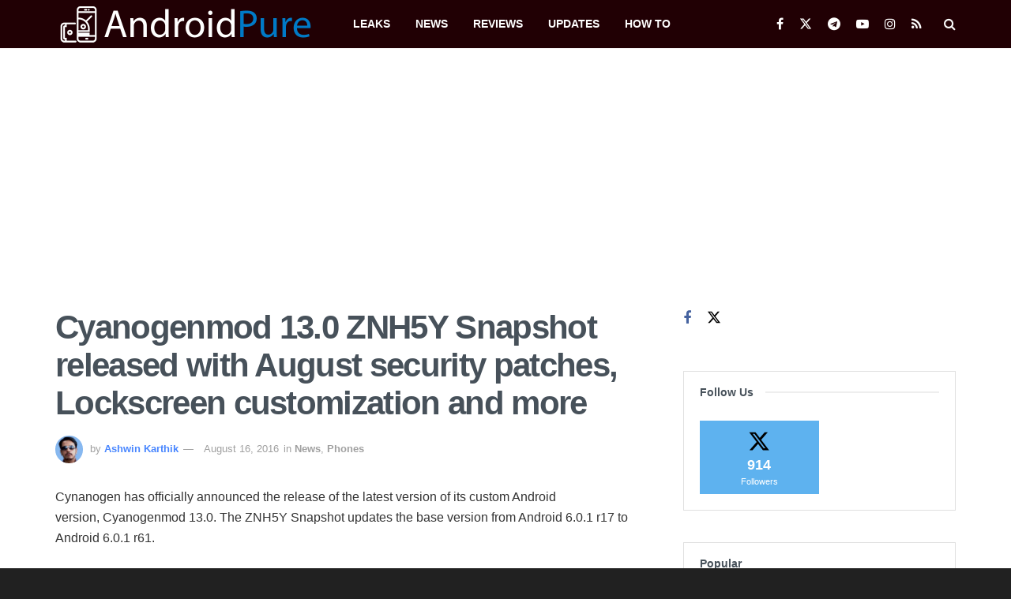

--- FILE ---
content_type: text/html; charset=UTF-8
request_url: https://www.androidpure.com/cyanogenmod-13-0-znh5y-snapshot-released/
body_size: 18208
content:
<!doctype html> <!--[if lt IE 7]><html class="no-js lt-ie9 lt-ie8 lt-ie7" lang="en-US"> <![endif]--> <!--[if IE 7]><html class="no-js lt-ie9 lt-ie8" lang="en-US"> <![endif]--> <!--[if IE 8]><html class="no-js lt-ie9" lang="en-US"> <![endif]--> <!--[if IE 9]><html class="no-js lt-ie10" lang="en-US"> <![endif]--> <!--[if gt IE 8]><!--><html class="no-js" lang="en-US"> <!--<![endif]--><head><meta http-equiv="Content-Type" content="text/html; charset=UTF-8" /><meta name='viewport' content='width=device-width, initial-scale=1, user-scalable=yes' /><link rel="profile" href="https://gmpg.org/xfn/11" /><link rel="pingback" href="https://www.androidpure.com/xmlrpc.php" /><link media="all" href="https://www.androidpure.com/wp-content/cache/autoptimize/css/autoptimize_12cda66fc484da763fd49a61ea467a18.css" rel="stylesheet"><title>Cyanogenmod 13.0 ZNH5Y Snapshot released with August security patches, Lockscreen customization and more &#8211; AndroidPure</title><meta name='robots' content='max-image-preview:large, max-snippet:-1, max-video-preview:-1' /> <script type="text/javascript">var jnews_ajax_url='/?ajax-request=jnews'</script> <script type="text/javascript">;window.jnews=window.jnews||{},window.jnews.library=window.jnews.library||{},window.jnews.library=function(){"use strict";var e=this;e.win=window,e.doc=document,e.noop=function(){},e.globalBody=e.doc.getElementsByTagName("body")[0],e.globalBody=e.globalBody?e.globalBody:e.doc,e.win.jnewsDataStorage=e.win.jnewsDataStorage||{_storage:new WeakMap,put:function(e,t,n){this._storage.has(e)||this._storage.set(e,new Map),this._storage.get(e).set(t,n)},get:function(e,t){return this._storage.get(e).get(t)},has:function(e,t){return this._storage.has(e)&&this._storage.get(e).has(t)},remove:function(e,t){var n=this._storage.get(e).delete(t);return 0===!this._storage.get(e).size&&this._storage.delete(e),n}},e.windowWidth=function(){return e.win.innerWidth||e.docEl.clientWidth||e.globalBody.clientWidth},e.windowHeight=function(){return e.win.innerHeight||e.docEl.clientHeight||e.globalBody.clientHeight},e.requestAnimationFrame=e.win.requestAnimationFrame||e.win.webkitRequestAnimationFrame||e.win.mozRequestAnimationFrame||e.win.msRequestAnimationFrame||window.oRequestAnimationFrame||function(e){return setTimeout(e,1e3/60)},e.cancelAnimationFrame=e.win.cancelAnimationFrame||e.win.webkitCancelAnimationFrame||e.win.webkitCancelRequestAnimationFrame||e.win.mozCancelAnimationFrame||e.win.msCancelRequestAnimationFrame||e.win.oCancelRequestAnimationFrame||function(e){clearTimeout(e)},e.classListSupport="classList"in document.createElement("_"),e.hasClass=e.classListSupport?function(e,t){return e.classList.contains(t)}:function(e,t){return e.className.indexOf(t)>=0},e.addClass=e.classListSupport?function(t,n){e.hasClass(t,n)||t.classList.add(n)}:function(t,n){e.hasClass(t,n)||(t.className+=" "+n)},e.removeClass=e.classListSupport?function(t,n){e.hasClass(t,n)&&t.classList.remove(n)}:function(t,n){e.hasClass(t,n)&&(t.className=t.className.replace(n,""))},e.objKeys=function(e){var t=[];for(var n in e)Object.prototype.hasOwnProperty.call(e,n)&&t.push(n);return t},e.isObjectSame=function(e,t){var n=!0;return JSON.stringify(e)!==JSON.stringify(t)&&(n=!1),n},e.extend=function(){for(var e,t,n,o=arguments[0]||{},i=1,a=arguments.length;i<a;i++)if(null!==(e=arguments[i]))for(t in e)o!==(n=e[t])&&void 0!==n&&(o[t]=n);return o},e.dataStorage=e.win.jnewsDataStorage,e.isVisible=function(e){return 0!==e.offsetWidth&&0!==e.offsetHeight||e.getBoundingClientRect().length},e.getHeight=function(e){return e.offsetHeight||e.clientHeight||e.getBoundingClientRect().height},e.getWidth=function(e){return e.offsetWidth||e.clientWidth||e.getBoundingClientRect().width},e.supportsPassive=!1;try{var t=Object.defineProperty({},"passive",{get:function(){e.supportsPassive=!0}});"createEvent"in e.doc?e.win.addEventListener("test",null,t):"fireEvent"in e.doc&&e.win.attachEvent("test",null)}catch(e){}e.passiveOption=!!e.supportsPassive&&{passive:!0},e.setStorage=function(e,t){e="jnews-"+e;var n={expired:Math.floor(((new Date).getTime()+432e5)/1e3)};t=Object.assign(n,t);localStorage.setItem(e,JSON.stringify(t))},e.getStorage=function(e){e="jnews-"+e;var t=localStorage.getItem(e);return null!==t&&0<t.length?JSON.parse(localStorage.getItem(e)):{}},e.expiredStorage=function(){var t,n="jnews-";for(var o in localStorage)o.indexOf(n)>-1&&"undefined"!==(t=e.getStorage(o.replace(n,""))).expired&&t.expired<Math.floor((new Date).getTime()/1e3)&&localStorage.removeItem(o)},e.addEvents=function(t,n,o){for(var i in n){var a=["touchstart","touchmove"].indexOf(i)>=0&&!o&&e.passiveOption;"createEvent"in e.doc?t.addEventListener(i,n[i],a):"fireEvent"in e.doc&&t.attachEvent("on"+i,n[i])}},e.removeEvents=function(t,n){for(var o in n)"createEvent"in e.doc?t.removeEventListener(o,n[o]):"fireEvent"in e.doc&&t.detachEvent("on"+o,n[o])},e.triggerEvents=function(t,n,o){var i;o=o||{detail:null};return"createEvent"in e.doc?(!(i=e.doc.createEvent("CustomEvent")||new CustomEvent(n)).initCustomEvent||i.initCustomEvent(n,!0,!1,o),void t.dispatchEvent(i)):"fireEvent"in e.doc?((i=e.doc.createEventObject()).eventType=n,void t.fireEvent("on"+i.eventType,i)):void 0},e.getParents=function(t,n){void 0===n&&(n=e.doc);for(var o=[],i=t.parentNode,a=!1;!a;)if(i){var r=i;r.querySelectorAll(n).length?a=!0:(o.push(r),i=r.parentNode)}else o=[],a=!0;return o},e.forEach=function(e,t,n){for(var o=0,i=e.length;o<i;o++)t.call(n,e[o],o)},e.getText=function(e){return e.innerText||e.textContent},e.setText=function(e,t){var n="object"==typeof t?t.innerText||t.textContent:t;e.innerText&&(e.innerText=n),e.textContent&&(e.textContent=n)},e.httpBuildQuery=function(t){return e.objKeys(t).reduce(function t(n){var o=arguments.length>1&&void 0!==arguments[1]?arguments[1]:null;return function(i,a){var r=n[a];a=encodeURIComponent(a);var s=o?"".concat(o,"[").concat(a,"]"):a;return null==r||"function"==typeof r?(i.push("".concat(s,"=")),i):["number","boolean","string"].includes(typeof r)?(i.push("".concat(s,"=").concat(encodeURIComponent(r))),i):(i.push(e.objKeys(r).reduce(t(r,s),[]).join("&")),i)}}(t),[]).join("&")},e.get=function(t,n,o,i){return o="function"==typeof o?o:e.noop,e.ajax("GET",t,n,o,i)},e.post=function(t,n,o,i){return o="function"==typeof o?o:e.noop,e.ajax("POST",t,n,o,i)},e.ajax=function(t,n,o,i,a){var r=new XMLHttpRequest,s=n,c=e.httpBuildQuery(o);if(t=-1!=["GET","POST"].indexOf(t)?t:"GET",r.open(t,s+("GET"==t?"?"+c:""),!0),"POST"==t&&r.setRequestHeader("Content-type","application/x-www-form-urlencoded"),r.setRequestHeader("X-Requested-With","XMLHttpRequest"),r.onreadystatechange=function(){4===r.readyState&&200<=r.status&&300>r.status&&"function"==typeof i&&i.call(void 0,r.response)},void 0!==a&&!a){return{xhr:r,send:function(){r.send("POST"==t?c:null)}}}return r.send("POST"==t?c:null),{xhr:r}},e.scrollTo=function(t,n,o){function i(e,t,n){this.start=this.position(),this.change=e-this.start,this.currentTime=0,this.increment=20,this.duration=void 0===n?500:n,this.callback=t,this.finish=!1,this.animateScroll()}return Math.easeInOutQuad=function(e,t,n,o){return(e/=o/2)<1?n/2*e*e+t:-n/2*(--e*(e-2)-1)+t},i.prototype.stop=function(){this.finish=!0},i.prototype.move=function(t){e.doc.documentElement.scrollTop=t,e.globalBody.parentNode.scrollTop=t,e.globalBody.scrollTop=t},i.prototype.position=function(){return e.doc.documentElement.scrollTop||e.globalBody.parentNode.scrollTop||e.globalBody.scrollTop},i.prototype.animateScroll=function(){this.currentTime+=this.increment;var t=Math.easeInOutQuad(this.currentTime,this.start,this.change,this.duration);this.move(t),this.currentTime<this.duration&&!this.finish?e.requestAnimationFrame.call(e.win,this.animateScroll.bind(this)):this.callback&&"function"==typeof this.callback&&this.callback()},new i(t,n,o)},e.unwrap=function(t){var n,o=t;e.forEach(t,(function(e,t){n?n+=e:n=e})),o.replaceWith(n)},e.performance={start:function(e){performance.mark(e+"Start")},stop:function(e){performance.mark(e+"End"),performance.measure(e,e+"Start",e+"End")}},e.fps=function(){var t=0,n=0,o=0;!function(){var i=t=0,a=0,r=0,s=document.getElementById("fpsTable"),c=function(t){void 0===document.getElementsByTagName("body")[0]?e.requestAnimationFrame.call(e.win,(function(){c(t)})):document.getElementsByTagName("body")[0].appendChild(t)};null===s&&((s=document.createElement("div")).style.position="fixed",s.style.top="120px",s.style.left="10px",s.style.width="100px",s.style.height="20px",s.style.border="1px solid black",s.style.fontSize="11px",s.style.zIndex="100000",s.style.backgroundColor="white",s.id="fpsTable",c(s));var l=function(){o++,n=Date.now(),(a=(o/(r=(n-t)/1e3)).toPrecision(2))!=i&&(i=a,s.innerHTML=i+"fps"),1<r&&(t=n,o=0),e.requestAnimationFrame.call(e.win,l)};l()}()},e.instr=function(e,t){for(var n=0;n<t.length;n++)if(-1!==e.toLowerCase().indexOf(t[n].toLowerCase()))return!0},e.winLoad=function(t,n){function o(o){if("complete"===e.doc.readyState||"interactive"===e.doc.readyState)return!o||n?setTimeout(t,n||1):t(o),1}o()||e.addEvents(e.win,{load:o})},e.docReady=function(t,n){function o(o){if("complete"===e.doc.readyState||"interactive"===e.doc.readyState)return!o||n?setTimeout(t,n||1):t(o),1}o()||e.addEvents(e.doc,{DOMContentLoaded:o})},e.fireOnce=function(){e.docReady((function(){e.assets=e.assets||[],e.assets.length&&(e.boot(),e.load_assets())}),50)},e.boot=function(){e.length&&e.doc.querySelectorAll("style[media]").forEach((function(e){"not all"==e.getAttribute("media")&&e.removeAttribute("media")}))},e.create_js=function(t,n){var o=e.doc.createElement("script");switch(o.setAttribute("src",t),n){case"defer":o.setAttribute("defer",!0);break;case"async":o.setAttribute("async",!0);break;case"deferasync":o.setAttribute("defer",!0),o.setAttribute("async",!0)}e.globalBody.appendChild(o)},e.load_assets=function(){"object"==typeof e.assets&&e.forEach(e.assets.slice(0),(function(t,n){var o="";t.defer&&(o+="defer"),t.async&&(o+="async"),e.create_js(t.url,o);var i=e.assets.indexOf(t);i>-1&&e.assets.splice(i,1)})),e.assets=jnewsoption.au_scripts=window.jnewsads=[]},e.setCookie=function(e,t,n){var o="";if(n){var i=new Date;i.setTime(i.getTime()+24*n*60*60*1e3),o="; expires="+i.toUTCString()}document.cookie=e+"="+(t||"")+o+"; path=/"},e.getCookie=function(e){for(var t=e+"=",n=document.cookie.split(";"),o=0;o<n.length;o++){for(var i=n[o];" "==i.charAt(0);)i=i.substring(1,i.length);if(0==i.indexOf(t))return i.substring(t.length,i.length)}return null},e.eraseCookie=function(e){document.cookie=e+"=; Path=/; Expires=Thu, 01 Jan 1970 00:00:01 GMT;"},e.docReady((function(){e.globalBody=e.globalBody==e.doc?e.doc.getElementsByTagName("body")[0]:e.globalBody,e.globalBody=e.globalBody?e.globalBody:e.doc})),e.winLoad((function(){e.winLoad((function(){var t=!1;if(void 0!==window.jnewsadmin)if(void 0!==window.file_version_checker){var n=e.objKeys(window.file_version_checker);n.length?n.forEach((function(e){t||"10.0.4"===window.file_version_checker[e]||(t=!0)})):t=!0}else t=!0;t&&(window.jnewsHelper.getMessage(),window.jnewsHelper.getNotice())}),2500)}))},window.jnews.library=new window.jnews.library;</script><link rel="canonical" href="https://www.androidpure.com/cyanogenmod-13-0-znh5y-snapshot-released/"><meta name="description" content="Cynanogen has officially announced the release of the latest version of its custom Android version, Cyanogenmod 13.0. The ZNH5Y Snapshot updates the base versio"><meta property="og:title" content="Cyanogenmod 13.0 ZNH5Y Snapshot released with August security patches, Lockscreen customization and more &#8211; AndroidPure"><meta property="og:type" content="article"><meta property="og:description" content="Cynanogen has officially announced the release of the latest version of its custom Android version, Cyanogenmod 13.0. The ZNH5Y Snapshot updates the base versio"><meta property="og:url" content="https://www.androidpure.com/cyanogenmod-13-0-znh5y-snapshot-released/"><meta property="og:locale" content="en_US"><meta property="og:site_name" content="AndroidPure"><meta property="article:published_time" content="2016-08-16T09:02:16+05:30"><meta property="article:modified_time" content="2016-08-16T09:02:16+05:30"><meta property="og:updated_time" content="2016-08-16T09:02:16+05:30"><meta property="article:section" content="News"><meta property="article:tag" content="CM 13"><meta property="article:tag" content="Cyanogenmod"><meta property="article:tag" content="Cyanogenmod 13"><meta name="twitter:card" content="summary_large_image"><meta name="twitter:site" content="@androidpure"><link rel='dns-prefetch' href='//www.androidpure.com' /><link rel='preconnect' href='//i0.wp.com' /><link rel='preconnect' href='//c0.wp.com' /><link rel="alternate" type="application/rss+xml" title="AndroidPure &raquo; Feed" href="https://www.androidpure.com/feed/" /><link rel="alternate" type="application/rss+xml" title="AndroidPure &raquo; Comments Feed" href="https://www.androidpure.com/comments/feed/" /><link rel="alternate" title="oEmbed (JSON)" type="application/json+oembed" href="https://www.androidpure.com/wp-json/oembed/1.0/embed?url=https%3A%2F%2Fwww.androidpure.com%2Fcyanogenmod-13-0-znh5y-snapshot-released%2F" /><link rel="alternate" title="oEmbed (XML)" type="text/xml+oembed" href="https://www.androidpure.com/wp-json/oembed/1.0/embed?url=https%3A%2F%2Fwww.androidpure.com%2Fcyanogenmod-13-0-znh5y-snapshot-released%2F&#038;format=xml" /><link rel='stylesheet' id='jnews-scheme-css' href='https://www.androidpure.com/wp-content/cache/autoptimize/css/autoptimize_single_27bbdae2e7b9c2f8ab189fe6e373f339.css' type='text/css' media='all' /> <script type="text/javascript" src="https://www.androidpure.com/wp-includes/js/jquery/jquery.min.js" id="jquery-core-js"></script> <link rel="https://api.w.org/" href="https://www.androidpure.com/wp-json/" /><link rel="alternate" title="JSON" type="application/json" href="https://www.androidpure.com/wp-json/wp/v2/posts/201503" /><link rel="EditURI" type="application/rsd+xml" title="RSD" href="https://www.androidpure.com/xmlrpc.php?rsd" /><meta name="generator" content="WordPress 6.9" /><link rel='shortlink' href='https://www.androidpure.com/?p=201503' /><meta name="generator" content="Elementor 3.33.6; features: e_font_icon_svg, additional_custom_breakpoints; settings: css_print_method-external, google_font-enabled, font_display-auto"><link rel="icon" href="https://www.androidpure.com/wp-content/uploads/2019/12/AP-75x75.png" sizes="32x32" /><link rel="icon" href="https://www.androidpure.com/wp-content/uploads/2019/12/AP.png" sizes="192x192" /><link rel="apple-touch-icon" href="https://www.androidpure.com/wp-content/uploads/2019/12/AP.png" /><meta name="msapplication-TileImage" content="https://www.androidpure.com/wp-content/uploads/2019/12/AP.png" /></head><body class="wp-singular post-template-default single single-post postid-201503 single-format-standard wp-embed-responsive wp-theme-jnews jeg_device_dark jnews-dark-nocookie jeg_single_tpl_1 jnews jeg_boxed jsc_normal elementor-default elementor-kit-225122"><div class="jeg_ad jeg_ad_top jnews_header_top_ads"><div class='ads-wrapper  '></div></div> <!-- The Main Wrapper
 ============================================= --><div class="jeg_viewport"><div class="jeg_header_wrapper"><div class="jeg_header_instagram_wrapper"></div> <!-- HEADER --><div class="jeg_header normal"><div class="jeg_bottombar jeg_navbar jeg_container jeg_navbar_wrapper  jeg_navbar_dark"><div class="container"><div class="jeg_nav_row"><div class="jeg_nav_col jeg_nav_left jeg_nav_normal"><div class="item_wrap jeg_nav_alignleft"><div class="jeg_nav_item jeg_logo jeg_desktop_logo"><div class="site-title"> <a href="https://www.androidpure.com/" aria-label="Visit Homepage" style="padding: 0 0 0 0;"> <img class='jeg_logo_img' src="https://www.androidpure.com/wp-content/uploads/2023/06/AP-logo.png" srcset="https://www.androidpure.com/wp-content/uploads/2023/06/AP-logo.png 1x, https://www.androidpure.com/wp-content/uploads/2023/06/AP-logo.png 2x" alt="AndroidPure"data-light-src="https://www.androidpure.com/wp-content/uploads/2023/06/AP-logo.png" data-light-srcset="https://www.androidpure.com/wp-content/uploads/2023/06/AP-logo.png 1x, https://www.androidpure.com/wp-content/uploads/2023/06/AP-logo.png 2x" data-dark-src="https://www.androidpure.com/wp-content/uploads/2023/06/AP-logo.png" data-dark-srcset="https://www.androidpure.com/wp-content/uploads/2023/06/AP-logo.png 1x, https://www.androidpure.com/wp-content/uploads/2023/06/AP-logo.png 2x"width="652" height="92"> </a></div></div><div class="jeg_nav_item jeg_main_menu_wrapper"><div class="jeg_mainmenu_wrap"><ul class="jeg_menu jeg_main_menu jeg_menu_style_4" data-animation="animate"><li id="menu-item-211193" class="menu-item menu-item-type-taxonomy menu-item-object-category menu-item-211193 bgnav" data-item-row="default" ><a href="https://www.androidpure.com/leaks/">Leaks</a></li><li id="menu-item-211192" class="menu-item menu-item-type-taxonomy menu-item-object-category current-post-ancestor current-menu-parent current-post-parent menu-item-211192 bgnav" data-item-row="default" ><a href="https://www.androidpure.com/news/">News</a></li><li id="menu-item-11700" class="menu-item menu-item-type-taxonomy menu-item-object-category menu-item-11700 bgnav" data-item-row="default" ><a href="https://www.androidpure.com/reviews/">Reviews</a></li><li id="menu-item-187995" class="menu-item menu-item-type-taxonomy menu-item-object-category menu-item-187995 bgnav" data-item-row="default" ><a href="https://www.androidpure.com/updates/">Updates</a></li><li id="menu-item-237129" class="menu-item menu-item-type-taxonomy menu-item-object-category menu-item-237129 bgnav" data-item-row="default" ><a href="https://www.androidpure.com/guide/">How to</a></li></ul></div></div></div></div><div class="jeg_nav_col jeg_nav_center jeg_nav_normal"><div class="item_wrap jeg_nav_aligncenter"></div></div><div class="jeg_nav_col jeg_nav_right jeg_nav_grow"><div class="item_wrap jeg_nav_alignright"><div
 class="jeg_nav_item socials_widget jeg_social_icon_block nobg"> <a href="https://www.facebook.com/androidpure" target='_blank' rel='external noopener nofollow'  aria-label="Find us on Facebook" class="jeg_facebook"><i class="fa fa-facebook"></i> </a><a href="https://twitter.com/androidpure" target='_blank' rel='external noopener nofollow'  aria-label="Find us on Twitter" class="jeg_twitter"><i class="fa fa-twitter"><span class="jeg-icon icon-twitter"><svg xmlns="http://www.w3.org/2000/svg" height="1em" viewBox="0 0 512 512"><!--! Font Awesome Free 6.4.2 by @fontawesome - https://fontawesome.com License - https://fontawesome.com/license (Commercial License) Copyright 2023 Fonticons, Inc. --><path d="M389.2 48h70.6L305.6 224.2 487 464H345L233.7 318.6 106.5 464H35.8L200.7 275.5 26.8 48H172.4L272.9 180.9 389.2 48zM364.4 421.8h39.1L151.1 88h-42L364.4 421.8z"/></svg></span></i> </a><a href="https://t.me/Androidpureblog" target='_blank' rel='external noopener nofollow'  aria-label="Find us on Telegram" class="jeg_telegram"><i class="fa fa-telegram"></i> </a><a href="https://www.youtube.com/androidpureblog" target='_blank' rel='external noopener nofollow'  aria-label="Find us on Youtube" class="jeg_youtube"><i class="fa fa-youtube-play"></i> </a><a href="https://www.instagram.com/avinashiit/" target='_blank' rel='external noopener nofollow'  aria-label="Find us on Instagram" class="jeg_instagram"><i class="fa fa-instagram"></i> </a><a href="https://www.androidpure.com/feed/" target='_blank' rel='external noopener nofollow'  aria-label="Find us on RSS" class="jeg_rss"><i class="fa fa-rss"></i> </a></div> <!-- Search Icon --><div class="jeg_nav_item jeg_search_wrapper search_icon jeg_search_popup_expand"> <a href="#" class="jeg_search_toggle" aria-label="Search Button"><i class="fa fa-search"></i></a><form action="https://www.androidpure.com/" method="get" class="jeg_search_form" target="_top"> <input name="s" class="jeg_search_input" placeholder="Search..." type="text" value="" autocomplete="off"> <button aria-label="Search Button" type="submit" class="jeg_search_button btn"><i class="fa fa-search"></i></button></form> <!-- jeg_search_hide with_result no_result --><div class="jeg_search_result jeg_search_hide with_result"><div class="search-result-wrapper"></div><div class="search-link search-noresult"> No Result</div><div class="search-link search-all-button"> <i class="fa fa-search"></i> View All Result</div></div></div></div></div></div></div></div></div><!-- /.jeg_header --></div><div class="jeg_header_sticky"><div class="sticky_blankspace"></div><div class="jeg_header normal"><div class="jeg_container"><div data-mode="fixed" class="jeg_stickybar jeg_navbar jeg_navbar_wrapper  jeg_navbar_dark"><div class="container"><div class="jeg_nav_row"><div class="jeg_nav_col jeg_nav_left jeg_nav_grow"><div class="item_wrap jeg_nav_alignleft"><div class="jeg_nav_item jeg_main_menu_wrapper"><div class="jeg_mainmenu_wrap"><ul class="jeg_menu jeg_main_menu jeg_menu_style_4" data-animation="animate"><li id="menu-item-211193" class="menu-item menu-item-type-taxonomy menu-item-object-category menu-item-211193 bgnav" data-item-row="default" ><a href="https://www.androidpure.com/leaks/">Leaks</a></li><li id="menu-item-211192" class="menu-item menu-item-type-taxonomy menu-item-object-category current-post-ancestor current-menu-parent current-post-parent menu-item-211192 bgnav" data-item-row="default" ><a href="https://www.androidpure.com/news/">News</a></li><li id="menu-item-11700" class="menu-item menu-item-type-taxonomy menu-item-object-category menu-item-11700 bgnav" data-item-row="default" ><a href="https://www.androidpure.com/reviews/">Reviews</a></li><li id="menu-item-187995" class="menu-item menu-item-type-taxonomy menu-item-object-category menu-item-187995 bgnav" data-item-row="default" ><a href="https://www.androidpure.com/updates/">Updates</a></li><li id="menu-item-237129" class="menu-item menu-item-type-taxonomy menu-item-object-category menu-item-237129 bgnav" data-item-row="default" ><a href="https://www.androidpure.com/guide/">How to</a></li></ul></div></div></div></div><div class="jeg_nav_col jeg_nav_center jeg_nav_normal"><div class="item_wrap jeg_nav_aligncenter"></div></div><div class="jeg_nav_col jeg_nav_right jeg_nav_normal"><div class="item_wrap jeg_nav_alignright"><div
 class="jeg_nav_item socials_widget jeg_social_icon_block nobg"> <a href="https://www.facebook.com/androidpure" target='_blank' rel='external noopener nofollow'  aria-label="Find us on Facebook" class="jeg_facebook"><i class="fa fa-facebook"></i> </a><a href="https://twitter.com/androidpure" target='_blank' rel='external noopener nofollow'  aria-label="Find us on Twitter" class="jeg_twitter"><i class="fa fa-twitter"><span class="jeg-icon icon-twitter"><svg xmlns="http://www.w3.org/2000/svg" height="1em" viewBox="0 0 512 512"><!--! Font Awesome Free 6.4.2 by @fontawesome - https://fontawesome.com License - https://fontawesome.com/license (Commercial License) Copyright 2023 Fonticons, Inc. --><path d="M389.2 48h70.6L305.6 224.2 487 464H345L233.7 318.6 106.5 464H35.8L200.7 275.5 26.8 48H172.4L272.9 180.9 389.2 48zM364.4 421.8h39.1L151.1 88h-42L364.4 421.8z"/></svg></span></i> </a><a href="https://t.me/Androidpureblog" target='_blank' rel='external noopener nofollow'  aria-label="Find us on Telegram" class="jeg_telegram"><i class="fa fa-telegram"></i> </a><a href="https://www.youtube.com/androidpureblog" target='_blank' rel='external noopener nofollow'  aria-label="Find us on Youtube" class="jeg_youtube"><i class="fa fa-youtube-play"></i> </a><a href="https://www.instagram.com/avinashiit/" target='_blank' rel='external noopener nofollow'  aria-label="Find us on Instagram" class="jeg_instagram"><i class="fa fa-instagram"></i> </a><a href="https://www.androidpure.com/feed/" target='_blank' rel='external noopener nofollow'  aria-label="Find us on RSS" class="jeg_rss"><i class="fa fa-rss"></i> </a></div><div class="jeg_separator separator4"></div><!-- Search Icon --><div class="jeg_nav_item jeg_search_wrapper search_icon jeg_search_popup_expand"> <a href="#" class="jeg_search_toggle" aria-label="Search Button"><i class="fa fa-search"></i></a><form action="https://www.androidpure.com/" method="get" class="jeg_search_form" target="_top"> <input name="s" class="jeg_search_input" placeholder="Search..." type="text" value="" autocomplete="off"> <button aria-label="Search Button" type="submit" class="jeg_search_button btn"><i class="fa fa-search"></i></button></form> <!-- jeg_search_hide with_result no_result --><div class="jeg_search_result jeg_search_hide with_result"><div class="search-result-wrapper"></div><div class="search-link search-noresult"> No Result</div><div class="search-link search-all-button"> <i class="fa fa-search"></i> View All Result</div></div></div></div></div></div></div></div></div></div></div><div class="jeg_navbar_mobile_wrapper"><div class="jeg_navbar_mobile" data-mode="scroll"><div class="jeg_mobile_bottombar jeg_mobile_midbar jeg_container dark"><div class="container"><div class="jeg_nav_row"><div class="jeg_nav_col jeg_nav_left jeg_nav_normal"><div class="item_wrap jeg_nav_alignleft"><div class="jeg_nav_item"> <a href="#" aria-label="Show Menu" class="toggle_btn jeg_mobile_toggle"><i class="fa fa-bars"></i></a></div></div></div><div class="jeg_nav_col jeg_nav_center jeg_nav_grow"><div class="item_wrap jeg_nav_aligncenter"><div class="jeg_nav_item jeg_mobile_logo"><div class="site-title"> <a href="https://www.androidpure.com/" aria-label="Visit Homepage"> <img class='jeg_logo_img' src="https://www.androidpure.com/wp-content/uploads/2023/06/AP-logo.png" srcset="https://www.androidpure.com/wp-content/uploads/2023/06/AP-logo.png 1x, https://www.androidpure.com/wp-content/uploads/2023/06/AP-logo.png 2x" alt="AndroidPure"data-light-src="https://www.androidpure.com/wp-content/uploads/2023/06/AP-logo.png" data-light-srcset="https://www.androidpure.com/wp-content/uploads/2023/06/AP-logo.png 1x, https://www.androidpure.com/wp-content/uploads/2023/06/AP-logo.png 2x" data-dark-src="https://www.androidpure.com/wp-content/uploads/2023/06/AP-logo.png" data-dark-srcset="https://www.androidpure.com/wp-content/uploads/2023/06/AP-logo.png 1x, https://www.androidpure.com/wp-content/uploads/2023/06/AP-logo.png 2x"width="652" height="92"> </a></div></div></div></div><div class="jeg_nav_col jeg_nav_right jeg_nav_normal"><div class="item_wrap jeg_nav_alignright"><div class="jeg_nav_item jeg_search_wrapper jeg_search_popup_expand"> <a href="#" aria-label="Search Button" class="jeg_search_toggle"><i class="fa fa-search"></i></a><form action="https://www.androidpure.com/" method="get" class="jeg_search_form" target="_top"> <input name="s" class="jeg_search_input" placeholder="Search..." type="text" value="" autocomplete="off"> <button aria-label="Search Button" type="submit" class="jeg_search_button btn"><i class="fa fa-search"></i></button></form> <!-- jeg_search_hide with_result no_result --><div class="jeg_search_result jeg_search_hide with_result"><div class="search-result-wrapper"></div><div class="search-link search-noresult"> No Result</div><div class="search-link search-all-button"> <i class="fa fa-search"></i> View All Result</div></div></div></div></div></div></div></div></div><div class="sticky_blankspace" style="height: 60px;"></div></div><div class="jeg_ad jeg_ad_top jnews_header_bottom_ads"><div class='ads-wrapper  '></div></div><div class="post-wrapper"><div class="post-wrap" ><div class="jeg_main "><div class="jeg_container"><div class="jeg_content jeg_singlepage"><div class="container"><div class="jeg_ad jeg_article jnews_article_top_ads"><div class='ads-wrapper  '></div></div><div class="row"><div class="jeg_main_content col-md-8"><div class="jeg_inner_content"><div class="entry-header"><h1 class="jeg_post_title">Cyanogenmod 13.0 ZNH5Y Snapshot released with August security patches, Lockscreen customization and more</h1><div class="jeg_meta_container"><div class="jeg_post_meta jeg_post_meta_1"><div class="meta_left"><div class="jeg_meta_author"> <img alt='Ashwin Karthik' src='https://secure.gravatar.com/avatar/066f0d549f9cba487e1b8d64dfd9bc3eba1b49823033237c5bf3cb5a5b0fdc2d?s=80&#038;d=blank&#038;r=g' srcset='https://secure.gravatar.com/avatar/066f0d549f9cba487e1b8d64dfd9bc3eba1b49823033237c5bf3cb5a5b0fdc2d?s=160&#038;d=blank&#038;r=g 2x' class='avatar avatar-80 photo' height='80' width='80' decoding='async'/> <span class="meta_text">by</span> <a href="https://www.androidpure.com/author/ashwingeek/">Ashwin Karthik</a></div><div class="jeg_meta_date"> <a href="https://www.androidpure.com/cyanogenmod-13-0-znh5y-snapshot-released/">August 16, 2016</a></div><div class="jeg_meta_category"> <span><span class="meta_text">in</span> <a href="https://www.androidpure.com/news/" rel="category tag">News</a><span class="category-separator">, </span><a href="https://www.androidpure.com/phones/" rel="category tag">Phones</a> </span></div></div><div class="meta_right"></div></div></div></div><div class="jeg_share_top_container"></div><div class="jeg_ad jeg_article jnews_content_top_ads "><div class='ads-wrapper  '></div></div><div class="entry-content no-share"><div class="jeg_share_button share-float jeg_sticky_share clearfix share-normal"><div class="jeg_share_float_container"></div></div><div class="content-inner  jeg_link_underline"><p>Cynanogen has officially announced the release of the latest version of its custom Android version, Cyanogenmod 13.0. The ZNH5Y Snapshot updates the base version from Android 6.0.1 r17 to Android 6.0.1 r61.</p><p><img data-recalc-dims="1" fetchpriority="high" decoding="async" data-attachment-id="197875" data-permalink="https://www.androidpure.com/cm13-release-channel-roms-official-list/cyanogenmod-logo/" data-orig-file="https://www.androidpure.com/wp-content/uploads/2016/03/cyanogenmod-logo.jpg" data-orig-size="499,290" data-comments-opened="1" data-image-meta="{&quot;aperture&quot;:&quot;0&quot;,&quot;credit&quot;:&quot;&quot;,&quot;camera&quot;:&quot;&quot;,&quot;caption&quot;:&quot;&quot;,&quot;created_timestamp&quot;:&quot;0&quot;,&quot;copyright&quot;:&quot;&quot;,&quot;focal_length&quot;:&quot;0&quot;,&quot;iso&quot;:&quot;0&quot;,&quot;shutter_speed&quot;:&quot;0&quot;,&quot;title&quot;:&quot;&quot;,&quot;orientation&quot;:&quot;0&quot;}" data-image-title="cyanogenmod logo" data-image-description="" data-image-caption="" data-medium-file="https://www.androidpure.com/wp-content/uploads/2016/03/cyanogenmod-logo.jpg" data-large-file="https://www.androidpure.com/wp-content/uploads/2016/03/cyanogenmod-logo.jpg" class="aligncenter size-full wp-image-197875" src="https://i0.wp.com/www.androidpure.com/wp-content/uploads/2016/03/cyanogenmod-logo.jpg?resize=499%2C290" alt="cyanogenmod logo" width="499" height="290" /></p><p>The major changes in the newest firmware includes support for Lockscreen customization options like the Weather information, Blur option, and guess who has returned, the Lockscreen Wallpaper picker.</p><p>The other changes include the latest security patches from Google, and additional profile controls including custom settings for the notification light.</p><p>Check out the <a href="http://www.cyanogenmod.org/blog/cm-13-0-release-znh5y" target="_blank">official announcement</a> for a list of supported devices. The list includes Google&#8217;s Nexus, 5, 6, 5X, 6P, Android One devices, the OnePlus One, the Xiaomi Mi 4, to name a few.</p><p>Interestingly, the Moto G 1st gen, codenamed falcon is among the list of devices which will get CM 13.0. It&#8217;s pretty amazing that a device released 3 years ago, is still being supported by Cyanogenmod. Kudos.</p><div class="jeg_post_tags"><span>Tags:</span> <a href="https://www.androidpure.com/tag/cm-13/" rel="tag">CM 13</a><a href="https://www.androidpure.com/tag/cyanogenmod/" rel="tag">Cyanogenmod</a><a href="https://www.androidpure.com/tag/cyanogenmod-13/" rel="tag">Cyanogenmod 13</a></div></div></div><div class="jeg_share_bottom_container"></div><div class="jeg_ad jeg_article jnews_content_bottom_ads "><div class='ads-wrapper  '></div></div><div class="jnews_prev_next_container"><div class="jeg_prevnext_post"> <a href="https://www.androidpure.com/huawei-mate-s2-photos-allegedly-leaked-features-a-back-panel-similar-to-the-nexus-6p/" class="post prev-post"> <span class="caption">Previous Post</span><h3 class="post-title">Huawei Mate S2 photos allegedly leaked, features a back panel similar to the Nexus 6P</h3> </a> <a href="https://www.androidpure.com/google-duo-video-calling-app-officially-launched/" class="post next-post"> <span class="caption">Next Post</span><h3 class="post-title">Google Duo video calling app officially launched</h3> </a></div></div><div class="jnews_author_box_container "><div class="jeg_authorbox"><div class="jeg_author_image"> <img alt='Ashwin Karthik' src='https://secure.gravatar.com/avatar/066f0d549f9cba487e1b8d64dfd9bc3eba1b49823033237c5bf3cb5a5b0fdc2d?s=80&#038;d=blank&#038;r=g' srcset='https://secure.gravatar.com/avatar/066f0d549f9cba487e1b8d64dfd9bc3eba1b49823033237c5bf3cb5a5b0fdc2d?s=160&#038;d=blank&#038;r=g 2x' class='avatar avatar-80 photo' height='80' width='80' decoding='async'/></div><div class="jeg_author_content"><h3 class="jeg_author_name"> <a href="https://www.androidpure.com/author/ashwingeek/"> Ashwin Karthik </a></h3><p class="jeg_author_desc"> Originally a Business Grad, Ashwin is a natural at testing and reviewing apps &amp; games for Windows and Android Apps, as well as flashing ROMs. A proud owner of a Redmi K20, he is also an avid gamer and loves playing on his Computer, PS4 &amp; Nintendo consoles.</p><div class="jeg_author_socials"> <a target="_blank" href="https://www.androidpure.com/" class="url"><i class="fa fa-globe"></i></a> <a target="_blank" href="https://facebook.com/androidpure" class="facebook"><i class="fa fa-facebook-official"></i></a> <a target="_blank" href="http://Im_Ashwin" class="twitter"><i class="fa fa-twitter jeg-icon icon-twitter"><svg xmlns="http://www.w3.org/2000/svg" height="1em" viewBox="0 0 512 512"><!--! Font Awesome Free 6.4.2 by @fontawesome - https://fontawesome.com License - https://fontawesome.com/license (Commercial License) Copyright 2023 Fonticons, Inc. --><path d="M389.2 48h70.6L305.6 224.2 487 464H345L233.7 318.6 106.5 464H35.8L200.7 275.5 26.8 48H172.4L272.9 180.9 389.2 48zM364.4 421.8h39.1L151.1 88h-42L364.4 421.8z"/></svg></i></a></div></div></div></div><div class="jnews_related_post_container"></div><div class="jnews_popup_post_container"></div><div class="jnews_comment_container"></div></div></div><div class="jeg_sidebar  jeg_sticky_sidebar col-md-4"><div class="jegStickyHolder"><div class="theiaStickySidebar"><div class="widget widget_jnews_social" id="jnews_social-2"><div class="jeg_social_wrap "><div class="socials_widget   nobg"> <a href="https://www.facebook.com/jegtheme/" target="_blank" rel="external noopener nofollow" aria-label="Find us on Facebook" class="jeg_facebook"> <i class="fa fa-facebook"></i> </a><a href="https://twitter.com/jegtheme" target="_blank" rel="external noopener nofollow" aria-label="Find us on Twitter" class="jeg_twitter"> <i class="fa fa-twitter"><span class="jeg-icon icon-twitter"><svg xmlns="http://www.w3.org/2000/svg" height="1em" viewBox="0 0 512 512"><!--! Font Awesome Free 6.4.2 by @fontawesome - https://fontawesome.com License - https://fontawesome.com/license (Commercial License) Copyright 2023 Fonticons, Inc. --><path d="M389.2 48h70.6L305.6 224.2 487 464H345L233.7 318.6 106.5 464H35.8L200.7 275.5 26.8 48H172.4L272.9 180.9 389.2 48zM364.4 421.8h39.1L151.1 88h-42L364.4 421.8z"/></svg></span></i> </a></div></div></div><div class="widget  jeg_pb_boxed widget_jnews_social_counter" id="jnews_social_counter-6"><div class="jeg_block_heading jeg_block_heading_5 jnews_module_201503_0_697ec07e66fe7"><h3 class="jeg_block_title"><span>Follow Us</span></h3></div><ul class="jeg_socialcounter col2 colored"><li class="jeg_twitter"> <a href="https://twitter.com/androidpure" target="_blank"><i class="fa fa-twitter"><svg xmlns="http://www.w3.org/2000/svg" height="1em" viewBox="0 0 512 512"><!--! Font Awesome Free 6.4.2 by @fontawesome - https://fontawesome.com License - https://fontawesome.com/license (Commercial License) Copyright 2023 Fonticons, Inc. --><path d="M389.2 48h70.6L305.6 224.2 487 464H345L233.7 318.6 106.5 464H35.8L200.7 275.5 26.8 48H172.4L272.9 180.9 389.2 48zM364.4 421.8h39.1L151.1 88h-42L364.4 421.8z"/></svg></i></i> <span>914</span> <small>Followers</small> </a></li></ul></div><div class="widget  jeg_pb_boxed widget_jnews_popular" id="jnews_popular-6"><div class="jeg_block_heading jeg_block_heading_6 jnews_module_201503_0_697ec07e8a859"><h3 class="jeg_block_title"><span>Popular</span></h3></div><ul class="popularpost_list"><li class="popularpost_item format-standard"><div class="jeg_thumb"> <a href="https://www.androidpure.com/citra-resolution-hack/" aria-label="Read article: What is the Citra resolution hack? Learn how to improve FPS in 3DS games on your Android phone"><div class="thumbnail-container animate-lazy  size-715 "><img width="350" height="250" src="https://www.androidpure.com/wp-content/themes/jnews/assets/img/jeg-empty.png" class="attachment-jnews-350x250 size-jnews-350x250 lazyload wp-post-image" alt="How to fix lags in Citra emulator on Android" decoding="async" sizes="(max-width: 350px) 100vw, 350px" data-attachment-id="237176" data-permalink="https://www.androidpure.com/citra-resolution-hack/citra-resolution-hack-android/" data-orig-file="https://www.androidpure.com/wp-content/uploads/2021/08/Citra-Resolution-Hack-Android.jpg" data-orig-size="576,1280" data-comments-opened="0" data-image-meta="{&quot;aperture&quot;:&quot;0&quot;,&quot;credit&quot;:&quot;&quot;,&quot;camera&quot;:&quot;&quot;,&quot;caption&quot;:&quot;&quot;,&quot;created_timestamp&quot;:&quot;0&quot;,&quot;copyright&quot;:&quot;&quot;,&quot;focal_length&quot;:&quot;0&quot;,&quot;iso&quot;:&quot;0&quot;,&quot;shutter_speed&quot;:&quot;0&quot;,&quot;title&quot;:&quot;&quot;,&quot;orientation&quot;:&quot;0&quot;}" data-image-title="Citra Resolution Hack Android" data-image-description="" data-image-caption="" data-medium-file="https://www.androidpure.com/wp-content/uploads/2021/08/Citra-Resolution-Hack-Android-180x400.jpg" data-large-file="https://www.androidpure.com/wp-content/uploads/2021/08/Citra-Resolution-Hack-Android-540x1200.jpg" data-src="https://www.androidpure.com/wp-content/uploads/2021/08/Citra-Resolution-Hack-Android-350x250.jpg" data-srcset="https://i0.wp.com/www.androidpure.com/wp-content/uploads/2021/08/Citra-Resolution-Hack-Android.jpg?resize=350%2C250&amp;ssl=1 350w, https://i0.wp.com/www.androidpure.com/wp-content/uploads/2021/08/Citra-Resolution-Hack-Android.jpg?resize=120%2C86&amp;ssl=1 120w" data-sizes="auto" data-expand="700" /></div></a></div><h3 class="jeg_post_title"> <a href="https://www.androidpure.com/citra-resolution-hack/" data-num="01">What is the Citra resolution hack? Learn how to improve FPS in 3DS games on your Android phone</a></h3><div class="popularpost_meta"><div class="jeg_socialshare"> <span class="share_count"><i class="fa fa-share-alt"></i> 15 shares</span><div class="socialshare_list"> <a href="https://www.facebook.com/sharer.php?u=https%3A%2F%2Fwww.androidpure.com%2Fcitra-resolution-hack%2F" class="jeg_share_fb"><span class="share-text">Share</span> <span class="share-count">14</span></a> <a href="https://twitter.com/intent/tweet?text=What%20is%20the%20Citra%20resolution%20hack%3F%20Learn%20how%20to%20improve%20FPS%20in%203DS%20games%20on%20your%20Android%20phone%20via%20%40androidpure&url=https%3A%2F%2Fwww.androidpure.com%2Fcitra-resolution-hack%2F" class="jeg_share_tw"><span class="share-text"><svg xmlns="http://www.w3.org/2000/svg" height="1em" viewBox="0 0 512 512"><!--! Font Awesome Free 6.4.2 by @fontawesome - https://fontawesome.com License - https://fontawesome.com/license (Commercial License) Copyright 2023 Fonticons, Inc. --><path d="M389.2 48h70.6L305.6 224.2 487 464H345L233.7 318.6 106.5 464H35.8L200.7 275.5 26.8 48H172.4L272.9 180.9 389.2 48zM364.4 421.8h39.1L151.1 88h-42L364.4 421.8z"/></svg>Tweet</span> <span class="share-count">0</span></a></div></div></div></li><li class="popularpost_item format-standard"><h3 class="jeg_post_title"> <a href="https://www.androidpure.com/how-to-set-up-nextdns-on-android/" data-num="02">How to set up NextDNS on Android</a></h3><div class="popularpost_meta"><div class="jeg_socialshare"> <span class="share_count"><i class="fa fa-share-alt"></i> 1 shares</span><div class="socialshare_list"> <a href="https://www.facebook.com/sharer.php?u=https%3A%2F%2Fwww.androidpure.com%2Fhow-to-set-up-nextdns-on-android%2F" class="jeg_share_fb"><span class="share-text">Share</span> <span class="share-count">0</span></a> <a href="https://twitter.com/intent/tweet?text=How%20to%20set%20up%20NextDNS%20on%20Android%20via%20%40androidpure&url=https%3A%2F%2Fwww.androidpure.com%2Fhow-to-set-up-nextdns-on-android%2F" class="jeg_share_tw"><span class="share-text"><svg xmlns="http://www.w3.org/2000/svg" height="1em" viewBox="0 0 512 512"><!--! Font Awesome Free 6.4.2 by @fontawesome - https://fontawesome.com License - https://fontawesome.com/license (Commercial License) Copyright 2023 Fonticons, Inc. --><path d="M389.2 48h70.6L305.6 224.2 487 464H345L233.7 318.6 106.5 464H35.8L200.7 275.5 26.8 48H172.4L272.9 180.9 389.2 48zM364.4 421.8h39.1L151.1 88h-42L364.4 421.8z"/></svg>Tweet</span> <span class="share-count">0</span></a></div></div></div></li><li class="popularpost_item format-standard"><h3 class="jeg_post_title"> <a href="https://www.androidpure.com/how-to-change-the-font-size-in-firefox-for-android/" data-num="03">How to change the font size in Firefox for Android</a></h3><div class="popularpost_meta"><div class="jeg_socialshare"> <span class="share_count"><i class="fa fa-share-alt"></i> 1 shares</span><div class="socialshare_list"> <a href="https://www.facebook.com/sharer.php?u=https%3A%2F%2Fwww.androidpure.com%2Fhow-to-change-the-font-size-in-firefox-for-android%2F" class="jeg_share_fb"><span class="share-text">Share</span> <span class="share-count">0</span></a> <a href="https://twitter.com/intent/tweet?text=How%20to%20change%20the%20font%20size%20in%20Firefox%20for%20Android%20via%20%40androidpure&url=https%3A%2F%2Fwww.androidpure.com%2Fhow-to-change-the-font-size-in-firefox-for-android%2F" class="jeg_share_tw"><span class="share-text"><svg xmlns="http://www.w3.org/2000/svg" height="1em" viewBox="0 0 512 512"><!--! Font Awesome Free 6.4.2 by @fontawesome - https://fontawesome.com License - https://fontawesome.com/license (Commercial License) Copyright 2023 Fonticons, Inc. --><path d="M389.2 48h70.6L305.6 224.2 487 464H345L233.7 318.6 106.5 464H35.8L200.7 275.5 26.8 48H172.4L272.9 180.9 389.2 48zM364.4 421.8h39.1L151.1 88h-42L364.4 421.8z"/></svg>Tweet</span> <span class="share-count">0</span></a></div></div></div></li><li class="popularpost_item format-standard"><h3 class="jeg_post_title"> <a href="https://www.androidpure.com/how-to-add-a-custom-search-engine-in-firefox-for-android/" data-num="04">How to add a custom search engine in Firefox for Android</a></h3><div class="popularpost_meta"><div class="jeg_socialshare"> <span class="share_count"><i class="fa fa-share-alt"></i> 1 shares</span><div class="socialshare_list"> <a href="https://www.facebook.com/sharer.php?u=https%3A%2F%2Fwww.androidpure.com%2Fhow-to-add-a-custom-search-engine-in-firefox-for-android%2F" class="jeg_share_fb"><span class="share-text">Share</span> <span class="share-count">0</span></a> <a href="https://twitter.com/intent/tweet?text=How%20to%20add%20a%20custom%20search%20engine%20in%20Firefox%20for%20Android%20via%20%40androidpure&url=https%3A%2F%2Fwww.androidpure.com%2Fhow-to-add-a-custom-search-engine-in-firefox-for-android%2F" class="jeg_share_tw"><span class="share-text"><svg xmlns="http://www.w3.org/2000/svg" height="1em" viewBox="0 0 512 512"><!--! Font Awesome Free 6.4.2 by @fontawesome - https://fontawesome.com License - https://fontawesome.com/license (Commercial License) Copyright 2023 Fonticons, Inc. --><path d="M389.2 48h70.6L305.6 224.2 487 464H345L233.7 318.6 106.5 464H35.8L200.7 275.5 26.8 48H172.4L272.9 180.9 389.2 48zM364.4 421.8h39.1L151.1 88h-42L364.4 421.8z"/></svg>Tweet</span> <span class="share-count">0</span></a></div></div></div></li><li class="popularpost_item format-standard"><h3 class="jeg_post_title"> <a href="https://www.androidpure.com/how-to-install-youtube-revanced-on-your-android-phone/" data-num="05">How to install YouTube Revanced on your Android phone</a></h3><div class="popularpost_meta"><div class="jeg_socialshare"> <span class="share_count"><i class="fa fa-share-alt"></i> 1 shares</span><div class="socialshare_list"> <a href="https://www.facebook.com/sharer.php?u=https%3A%2F%2Fwww.androidpure.com%2Fhow-to-install-youtube-revanced-on-your-android-phone%2F" class="jeg_share_fb"><span class="share-text">Share</span> <span class="share-count">0</span></a> <a href="https://twitter.com/intent/tweet?text=How%20to%20install%20YouTube%20Revanced%20on%20your%20Android%20phone%20via%20%40androidpure&url=https%3A%2F%2Fwww.androidpure.com%2Fhow-to-install-youtube-revanced-on-your-android-phone%2F" class="jeg_share_tw"><span class="share-text"><svg xmlns="http://www.w3.org/2000/svg" height="1em" viewBox="0 0 512 512"><!--! Font Awesome Free 6.4.2 by @fontawesome - https://fontawesome.com License - https://fontawesome.com/license (Commercial License) Copyright 2023 Fonticons, Inc. --><path d="M389.2 48h70.6L305.6 224.2 487 464H345L233.7 318.6 106.5 464H35.8L200.7 275.5 26.8 48H172.4L272.9 180.9 389.2 48zM364.4 421.8h39.1L151.1 88h-42L364.4 421.8z"/></svg>Tweet</span> <span class="share-count">0</span></a></div></div></div></li><li class="popularpost_item format-standard"><h3 class="jeg_post_title"> <a href="https://www.androidpure.com/temple-run-2-blazing-sands-update-adds-a-new-location-new-pitfalls-outfits-and-more/" data-num="06">Temple Run 2 Blazing Sands update adds a new location, new pitfalls, outfits and more</a></h3><div class="popularpost_meta"><div class="jeg_socialshare"> <span class="share_count"><i class="fa fa-share-alt"></i> 1 shares</span><div class="socialshare_list"> <a href="https://www.facebook.com/sharer.php?u=https%3A%2F%2Fwww.androidpure.com%2Ftemple-run-2-blazing-sands-update-adds-a-new-location-new-pitfalls-outfits-and-more%2F" class="jeg_share_fb"><span class="share-text">Share</span> <span class="share-count">0</span></a> <a href="https://twitter.com/intent/tweet?text=Temple%20Run%202%20Blazing%20Sands%20update%20adds%20a%20new%20location%2C%20new%20pitfalls%2C%20outfits%20and%20more%20via%20%40androidpure&url=https%3A%2F%2Fwww.androidpure.com%2Ftemple-run-2-blazing-sands-update-adds-a-new-location-new-pitfalls-outfits-and-more%2F" class="jeg_share_tw"><span class="share-text"><svg xmlns="http://www.w3.org/2000/svg" height="1em" viewBox="0 0 512 512"><!--! Font Awesome Free 6.4.2 by @fontawesome - https://fontawesome.com License - https://fontawesome.com/license (Commercial License) Copyright 2023 Fonticons, Inc. --><path d="M389.2 48h70.6L305.6 224.2 487 464H345L233.7 318.6 106.5 464H35.8L200.7 275.5 26.8 48H172.4L272.9 180.9 389.2 48zM364.4 421.8h39.1L151.1 88h-42L364.4 421.8z"/></svg>Tweet</span> <span class="share-count">0</span></a></div></div></div></li><li class="popularpost_item format-standard"><h3 class="jeg_post_title"> <a href="https://www.androidpure.com/how-to-fix-the-poco-m3-boot-loop-issue-or-stuck-on-miui-logo/" data-num="07">How to fix the Poco M3 boot loop issue or stuck on MIUI logo</a></h3><div class="popularpost_meta"><div class="jeg_socialshare"> <span class="share_count"><i class="fa fa-share-alt"></i> 2 shares</span><div class="socialshare_list"> <a href="https://www.facebook.com/sharer.php?u=https%3A%2F%2Fwww.androidpure.com%2Fhow-to-fix-the-poco-m3-boot-loop-issue-or-stuck-on-miui-logo%2F" class="jeg_share_fb"><span class="share-text">Share</span> <span class="share-count">1</span></a> <a href="https://twitter.com/intent/tweet?text=How%20to%20fix%20the%20Poco%20M3%20boot%20loop%20issue%20or%20stuck%20on%20MIUI%20logo%20via%20%40androidpure&url=https%3A%2F%2Fwww.androidpure.com%2Fhow-to-fix-the-poco-m3-boot-loop-issue-or-stuck-on-miui-logo%2F" class="jeg_share_tw"><span class="share-text"><svg xmlns="http://www.w3.org/2000/svg" height="1em" viewBox="0 0 512 512"><!--! Font Awesome Free 6.4.2 by @fontawesome - https://fontawesome.com License - https://fontawesome.com/license (Commercial License) Copyright 2023 Fonticons, Inc. --><path d="M389.2 48h70.6L305.6 224.2 487 464H345L233.7 318.6 106.5 464H35.8L200.7 275.5 26.8 48H172.4L272.9 180.9 389.2 48zM364.4 421.8h39.1L151.1 88h-42L364.4 421.8z"/></svg>Tweet</span> <span class="share-count">0</span></a></div></div></div></li></ul></div><div class="widget widget_jnews_module_block_21" id="jnews_module_block_21-8"><div  class="jeg_postblock_21 jeg_postblock jeg_module_hook jeg_pagination_disable jeg_col_1o3 jnews_module_201503_0_697ec07e95bcb  jeg_pb_boxed normal " data-unique="jnews_module_201503_0_697ec07e95bcb"><div class="jeg_block_heading jeg_block_heading_6 jeg_subcat_right"><h3 class="jeg_block_title"><span><i class='fa fa-newspaper-o'></i>Latest</span></h3></div><div class="jeg_block_container"><div class="jeg_posts jeg_load_more_flag"><article class="jeg_post jeg_pl_sm format-standard"><div class="jeg_thumb"> <a href="https://www.androidpure.com/poco-x6-neo-5g-unveiled/" aria-label="Read article: Poco X6 Neo 5G unveiled, a Rebranded Redmi Note 13R Pro, in India"><div class="thumbnail-container animate-lazy  size-715 "><img width="120" height="86" src="https://www.androidpure.com/wp-content/themes/jnews/assets/img/jeg-empty.png" class="attachment-jnews-120x86 size-jnews-120x86 lazyload wp-post-image" alt="POCO X6 NEO" decoding="async" sizes="(max-width: 120px) 100vw, 120px" data-attachment-id="241277" data-permalink="https://www.androidpure.com/poco-x6-neo-5g-unveiled/poco-x6-neo_special-angle/" data-orig-file="https://www.androidpure.com/wp-content/uploads/2024/03/POCO-X6-NEO_Special-Angle.png" data-orig-size="953,776" data-comments-opened="0" data-image-meta="{&quot;aperture&quot;:&quot;0&quot;,&quot;credit&quot;:&quot;&quot;,&quot;camera&quot;:&quot;&quot;,&quot;caption&quot;:&quot;&quot;,&quot;created_timestamp&quot;:&quot;0&quot;,&quot;copyright&quot;:&quot;&quot;,&quot;focal_length&quot;:&quot;0&quot;,&quot;iso&quot;:&quot;0&quot;,&quot;shutter_speed&quot;:&quot;0&quot;,&quot;title&quot;:&quot;&quot;,&quot;orientation&quot;:&quot;0&quot;}" data-image-title="" data-image-description="" data-image-caption="" data-medium-file="https://www.androidpure.com/wp-content/uploads/2024/03/POCO-X6-NEO_Special-Angle-491x400.png" data-large-file="https://www.androidpure.com/wp-content/uploads/2024/03/POCO-X6-NEO_Special-Angle.png" data-src="https://www.androidpure.com/wp-content/uploads/2024/03/POCO-X6-NEO_Special-Angle-120x86.png" data-srcset="https://i0.wp.com/www.androidpure.com/wp-content/uploads/2024/03/POCO-X6-NEO_Special-Angle.png?resize=120%2C86&amp;ssl=1 120w, https://i0.wp.com/www.androidpure.com/wp-content/uploads/2024/03/POCO-X6-NEO_Special-Angle.png?resize=350%2C250&amp;ssl=1 350w, https://i0.wp.com/www.androidpure.com/wp-content/uploads/2024/03/POCO-X6-NEO_Special-Angle.png?resize=750%2C536&amp;ssl=1 750w, https://i0.wp.com/www.androidpure.com/wp-content/uploads/2024/03/POCO-X6-NEO_Special-Angle.png?zoom=2&amp;resize=120%2C86&amp;ssl=1 240w" data-sizes="auto" data-expand="700" /></div></a></div><div class="jeg_postblock_content"><h3 class="jeg_post_title"> <a href="https://www.androidpure.com/poco-x6-neo-5g-unveiled/">Poco X6 Neo 5G unveiled, a Rebranded Redmi Note 13R Pro, in India</a></h3><div class="jeg_post_meta"><div class="jeg_meta_date"><a href="https://www.androidpure.com/poco-x6-neo-5g-unveiled/" ><i class="fa fa-clock-o"></i> March 13, 2024</a></div></div></div></article><article class="jeg_post jeg_pl_sm format-standard"><div class="jeg_thumb"> <a href="https://www.androidpure.com/realme-12-5g-realme-12-5g-specs-features-price/" aria-label="Read article: Realme 12+ 5G, Realme 12 5G launched in India: Pricing, Specs, and Availability – All You Need to Know"><div class="thumbnail-container animate-lazy  size-715 "><img width="120" height="86" src="https://www.androidpure.com/wp-content/themes/jnews/assets/img/jeg-empty.png" class="attachment-jnews-120x86 size-jnews-120x86 lazyload wp-post-image" alt="Realme 12+ 5G" decoding="async" sizes="(max-width: 120px) 100vw, 120px" data-attachment-id="241267" data-permalink="https://www.androidpure.com/realme-12-5g-realme-12-5g-specs-features-price/reealme-12-5g/" data-orig-file="https://www.androidpure.com/wp-content/uploads/2024/03/REealme-12-5G.png" data-orig-size="595,586" data-comments-opened="0" data-image-meta="{&quot;aperture&quot;:&quot;0&quot;,&quot;credit&quot;:&quot;&quot;,&quot;camera&quot;:&quot;&quot;,&quot;caption&quot;:&quot;&quot;,&quot;created_timestamp&quot;:&quot;0&quot;,&quot;copyright&quot;:&quot;&quot;,&quot;focal_length&quot;:&quot;0&quot;,&quot;iso&quot;:&quot;0&quot;,&quot;shutter_speed&quot;:&quot;0&quot;,&quot;title&quot;:&quot;&quot;,&quot;orientation&quot;:&quot;0&quot;}" data-image-title="" data-image-description="" data-image-caption="" data-medium-file="https://www.androidpure.com/wp-content/uploads/2024/03/REealme-12-5G-406x400.png" data-large-file="https://www.androidpure.com/wp-content/uploads/2024/03/REealme-12-5G.png" data-src="https://www.androidpure.com/wp-content/uploads/2024/03/REealme-12-5G-120x86.png" data-srcset="https://i0.wp.com/www.androidpure.com/wp-content/uploads/2024/03/REealme-12-5G.png?resize=120%2C86&amp;ssl=1 120w, https://i0.wp.com/www.androidpure.com/wp-content/uploads/2024/03/REealme-12-5G.png?resize=350%2C250&amp;ssl=1 350w, https://i0.wp.com/www.androidpure.com/wp-content/uploads/2024/03/REealme-12-5G.png?zoom=2&amp;resize=120%2C86&amp;ssl=1 240w" data-sizes="auto" data-expand="700" /></div></a></div><div class="jeg_postblock_content"><h3 class="jeg_post_title"> <a href="https://www.androidpure.com/realme-12-5g-realme-12-5g-specs-features-price/">Realme 12+ 5G, Realme 12 5G launched in India: Pricing, Specs, and Availability – All You Need to Know</a></h3><div class="jeg_post_meta"><div class="jeg_meta_date"><a href="https://www.androidpure.com/realme-12-5g-realme-12-5g-specs-features-price/" ><i class="fa fa-clock-o"></i> March 6, 2024</a></div></div></div></article><article class="jeg_post jeg_pl_sm format-standard"><div class="jeg_thumb"> <a href="https://www.androidpure.com/nothing-phone-2a-india-pricing-specs/" aria-label="Read article: Nothing Phone 2a launched in India: Pricing, Specs, and Availability – All You Need to Know"><div class="thumbnail-container animate-lazy  size-715 "><img width="120" height="86" src="https://www.androidpure.com/wp-content/themes/jnews/assets/img/jeg-empty.png" class="attachment-jnews-120x86 size-jnews-120x86 lazyload wp-post-image" alt="Nothing Phone 2a" decoding="async" sizes="(max-width: 120px) 100vw, 120px" data-attachment-id="241262" data-permalink="https://www.androidpure.com/nothing-phone-2a-india-pricing-specs/nothing-phone-2a/" data-orig-file="https://www.androidpure.com/wp-content/uploads/2024/03/Nothing-Phone-2a.jpg" data-orig-size="810,667" data-comments-opened="0" data-image-meta="{&quot;aperture&quot;:&quot;0&quot;,&quot;credit&quot;:&quot;&quot;,&quot;camera&quot;:&quot;&quot;,&quot;caption&quot;:&quot;&quot;,&quot;created_timestamp&quot;:&quot;0&quot;,&quot;copyright&quot;:&quot;&quot;,&quot;focal_length&quot;:&quot;0&quot;,&quot;iso&quot;:&quot;0&quot;,&quot;shutter_speed&quot;:&quot;0&quot;,&quot;title&quot;:&quot;&quot;,&quot;orientation&quot;:&quot;0&quot;}" data-image-title="Nothing Phone 2a" data-image-description="" data-image-caption="" data-medium-file="https://www.androidpure.com/wp-content/uploads/2024/03/Nothing-Phone-2a-486x400.jpg" data-large-file="https://www.androidpure.com/wp-content/uploads/2024/03/Nothing-Phone-2a.jpg" data-src="https://www.androidpure.com/wp-content/uploads/2024/03/Nothing-Phone-2a-120x86.jpg" data-srcset="https://i0.wp.com/www.androidpure.com/wp-content/uploads/2024/03/Nothing-Phone-2a.jpg?resize=120%2C86&amp;ssl=1 120w, https://i0.wp.com/www.androidpure.com/wp-content/uploads/2024/03/Nothing-Phone-2a.jpg?resize=350%2C250&amp;ssl=1 350w, https://i0.wp.com/www.androidpure.com/wp-content/uploads/2024/03/Nothing-Phone-2a.jpg?resize=750%2C536&amp;ssl=1 750w, https://i0.wp.com/www.androidpure.com/wp-content/uploads/2024/03/Nothing-Phone-2a.jpg?zoom=2&amp;resize=120%2C86&amp;ssl=1 240w" data-sizes="auto" data-expand="700" /></div></a></div><div class="jeg_postblock_content"><h3 class="jeg_post_title"> <a href="https://www.androidpure.com/nothing-phone-2a-india-pricing-specs/">Nothing Phone 2a launched in India: Pricing, Specs, and Availability – All You Need to Know</a></h3><div class="jeg_post_meta"><div class="jeg_meta_date"><a href="https://www.androidpure.com/nothing-phone-2a-india-pricing-specs/" ><i class="fa fa-clock-o"></i> March 6, 2024</a></div></div></div></article><article class="jeg_post jeg_pl_sm format-standard"><div class="jeg_thumb"> <a href="https://www.androidpure.com/iqoo-neo-9-pro-india/" aria-label="Read article: iQoo Neo 9 Pro Launches in India: Snapdragon 8 Gen 2, 12GB RAM, and More"><div class="thumbnail-container animate-lazy  size-715 "><img width="120" height="86" src="https://www.androidpure.com/wp-content/themes/jnews/assets/img/jeg-empty.png" class="attachment-jnews-120x86 size-jnews-120x86 lazyload wp-post-image" alt="IQoo Neo 9 Pro.png" decoding="async" sizes="(max-width: 120px) 100vw, 120px" data-attachment-id="241256" data-permalink="https://www.androidpure.com/iqoo-neo-9-pro-india/iqoo-neo-9-pro-png/" data-orig-file="https://www.androidpure.com/wp-content/uploads/2024/02/iQoo-Neo-9-Pro.png.webp" data-orig-size="750,750" data-comments-opened="0" data-image-meta="{&quot;aperture&quot;:&quot;0&quot;,&quot;credit&quot;:&quot;&quot;,&quot;camera&quot;:&quot;&quot;,&quot;caption&quot;:&quot;&quot;,&quot;created_timestamp&quot;:&quot;0&quot;,&quot;copyright&quot;:&quot;&quot;,&quot;focal_length&quot;:&quot;0&quot;,&quot;iso&quot;:&quot;0&quot;,&quot;shutter_speed&quot;:&quot;0&quot;,&quot;title&quot;:&quot;&quot;,&quot;orientation&quot;:&quot;0&quot;}" data-image-title="iQoo Neo 9 Pro.png" data-image-description="" data-image-caption="" data-medium-file="https://www.androidpure.com/wp-content/uploads/2024/02/iQoo-Neo-9-Pro.png-400x400.webp" data-large-file="https://www.androidpure.com/wp-content/uploads/2024/02/iQoo-Neo-9-Pro.png.webp" data-src="https://www.androidpure.com/wp-content/uploads/2024/02/iQoo-Neo-9-Pro.png-120x86.webp" data-srcset="https://i0.wp.com/www.androidpure.com/wp-content/uploads/2024/02/iQoo-Neo-9-Pro.png.webp?resize=120%2C86&amp;ssl=1 120w, https://i0.wp.com/www.androidpure.com/wp-content/uploads/2024/02/iQoo-Neo-9-Pro.png.webp?resize=350%2C250&amp;ssl=1 350w, https://i0.wp.com/www.androidpure.com/wp-content/uploads/2024/02/iQoo-Neo-9-Pro.png.webp?resize=750%2C536&amp;ssl=1 750w, https://i0.wp.com/www.androidpure.com/wp-content/uploads/2024/02/iQoo-Neo-9-Pro.png.webp?zoom=2&amp;resize=120%2C86&amp;ssl=1 240w" data-sizes="auto" data-expand="700" /></div></a></div><div class="jeg_postblock_content"><h3 class="jeg_post_title"> <a href="https://www.androidpure.com/iqoo-neo-9-pro-india/">iQoo Neo 9 Pro Launches in India: Snapdragon 8 Gen 2, 12GB RAM, and More</a></h3><div class="jeg_post_meta"><div class="jeg_meta_date"><a href="https://www.androidpure.com/iqoo-neo-9-pro-india/" ><i class="fa fa-clock-o"></i> February 22, 2024</a></div></div></div></article><article class="jeg_post jeg_pl_sm format-standard"><div class="jeg_thumb"> <a href="https://www.androidpure.com/oneplus-ufs-4-controversy/" aria-label="Read article: Unpacking the OnePlus UFS 4.0 Controversy: Just it is UFS 3.1"><div class="thumbnail-container animate-lazy  size-715 "><img width="120" height="86" src="https://www.androidpure.com/wp-content/themes/jnews/assets/img/jeg-empty.png" class="attachment-jnews-120x86 size-jnews-120x86 lazyload wp-post-image" alt="Oneplus 12r 256gb variant is also ufs 3 1 and not ufs 4 0 v0 mbzg2z9bxnhc1" decoding="async" sizes="(max-width: 120px) 100vw, 120px" data-attachment-id="241234" data-permalink="https://www.androidpure.com/oneplus-ufs-4-controversy/oneplus-12r-256gb-variant-is-also-ufs-3-1-and-not-ufs-4-0-v0-mbzg2z9bxnhc1/" data-orig-file="https://www.androidpure.com/wp-content/uploads/2024/02/oneplus-12r-256gb-variant-is-also-ufs-3-1-and-not-ufs-4-0-v0-mbzg2z9bxnhc1.webp" data-orig-size="640,413" data-comments-opened="0" data-image-meta="{&quot;aperture&quot;:&quot;0&quot;,&quot;credit&quot;:&quot;&quot;,&quot;camera&quot;:&quot;&quot;,&quot;caption&quot;:&quot;&quot;,&quot;created_timestamp&quot;:&quot;0&quot;,&quot;copyright&quot;:&quot;&quot;,&quot;focal_length&quot;:&quot;0&quot;,&quot;iso&quot;:&quot;0&quot;,&quot;shutter_speed&quot;:&quot;0&quot;,&quot;title&quot;:&quot;&quot;,&quot;orientation&quot;:&quot;0&quot;}" data-image-title="oneplus-12r-256gb-variant-is-also-ufs-3-1-and-not-ufs-4-0-v0-mbzg2z9bxnhc1" data-image-description="" data-image-caption="" data-medium-file="https://www.androidpure.com/wp-content/uploads/2024/02/oneplus-12r-256gb-variant-is-also-ufs-3-1-and-not-ufs-4-0-v0-mbzg2z9bxnhc1-600x387.webp" data-large-file="https://www.androidpure.com/wp-content/uploads/2024/02/oneplus-12r-256gb-variant-is-also-ufs-3-1-and-not-ufs-4-0-v0-mbzg2z9bxnhc1.webp" data-src="https://www.androidpure.com/wp-content/uploads/2024/02/oneplus-12r-256gb-variant-is-also-ufs-3-1-and-not-ufs-4-0-v0-mbzg2z9bxnhc1-120x86.webp" data-srcset="https://i0.wp.com/www.androidpure.com/wp-content/uploads/2024/02/oneplus-12r-256gb-variant-is-also-ufs-3-1-and-not-ufs-4-0-v0-mbzg2z9bxnhc1.webp?resize=120%2C86&amp;ssl=1 120w, https://i0.wp.com/www.androidpure.com/wp-content/uploads/2024/02/oneplus-12r-256gb-variant-is-also-ufs-3-1-and-not-ufs-4-0-v0-mbzg2z9bxnhc1.webp?resize=350%2C250&amp;ssl=1 350w, https://i0.wp.com/www.androidpure.com/wp-content/uploads/2024/02/oneplus-12r-256gb-variant-is-also-ufs-3-1-and-not-ufs-4-0-v0-mbzg2z9bxnhc1.webp?zoom=2&amp;resize=120%2C86&amp;ssl=1 240w" data-sizes="auto" data-expand="700" /></div></a></div><div class="jeg_postblock_content"><h3 class="jeg_post_title"> <a href="https://www.androidpure.com/oneplus-ufs-4-controversy/">Unpacking the OnePlus UFS 4.0 Controversy: Just it is UFS 3.1</a></h3><div class="jeg_post_meta"><div class="jeg_meta_date"><a href="https://www.androidpure.com/oneplus-ufs-4-controversy/" ><i class="fa fa-clock-o"></i> February 13, 2024</a></div></div></div></article><article class="jeg_post jeg_pl_sm format-standard"><div class="jeg_thumb"> <a href="https://www.androidpure.com/redmi-buds-5-launch-features-price-india/" aria-label="Read article: Redmi Buds 5 Launched in India: Features, Price, and Availability"><div class="thumbnail-container animate-lazy  size-715 "><img width="120" height="86" src="https://www.androidpure.com/wp-content/themes/jnews/assets/img/jeg-empty.png" class="attachment-jnews-120x86 size-jnews-120x86 lazyload wp-post-image" alt="Redmi Buds" decoding="async" sizes="(max-width: 120px) 100vw, 120px" data-attachment-id="241207" data-permalink="https://www.androidpure.com/redmi-buds-5-launch-features-price-india/redmi-buds-5/" data-orig-file="https://www.androidpure.com/wp-content/uploads/2024/02/Redmi-Buds-5.jpeg" data-orig-size="1000,1000" data-comments-opened="0" data-image-meta="{&quot;aperture&quot;:&quot;0&quot;,&quot;credit&quot;:&quot;&quot;,&quot;camera&quot;:&quot;&quot;,&quot;caption&quot;:&quot;&quot;,&quot;created_timestamp&quot;:&quot;0&quot;,&quot;copyright&quot;:&quot;&quot;,&quot;focal_length&quot;:&quot;0&quot;,&quot;iso&quot;:&quot;0&quot;,&quot;shutter_speed&quot;:&quot;0&quot;,&quot;title&quot;:&quot;&quot;,&quot;orientation&quot;:&quot;0&quot;}" data-image-title="Redmi Buds 5" data-image-description="" data-image-caption="" data-medium-file="https://www.androidpure.com/wp-content/uploads/2024/02/Redmi-Buds-5-400x400.jpeg" data-large-file="https://www.androidpure.com/wp-content/uploads/2024/02/Redmi-Buds-5.jpeg" data-src="https://www.androidpure.com/wp-content/uploads/2024/02/Redmi-Buds-5-120x86.jpeg" data-srcset="https://i0.wp.com/www.androidpure.com/wp-content/uploads/2024/02/Redmi-Buds-5.jpeg?resize=120%2C86&amp;ssl=1 120w, https://i0.wp.com/www.androidpure.com/wp-content/uploads/2024/02/Redmi-Buds-5.jpeg?resize=350%2C250&amp;ssl=1 350w, https://i0.wp.com/www.androidpure.com/wp-content/uploads/2024/02/Redmi-Buds-5.jpeg?resize=750%2C536&amp;ssl=1 750w, https://i0.wp.com/www.androidpure.com/wp-content/uploads/2024/02/Redmi-Buds-5.jpeg?zoom=2&amp;resize=120%2C86&amp;ssl=1 240w" data-sizes="auto" data-expand="700" /></div></a></div><div class="jeg_postblock_content"><h3 class="jeg_post_title"> <a href="https://www.androidpure.com/redmi-buds-5-launch-features-price-india/">Redmi Buds 5 Launched in India: Features, Price, and Availability</a></h3><div class="jeg_post_meta"><div class="jeg_meta_date"><a href="https://www.androidpure.com/redmi-buds-5-launch-features-price-india/" ><i class="fa fa-clock-o"></i> February 13, 2024</a></div></div></div></article><article class="jeg_post jeg_pl_sm format-standard"><div class="jeg_thumb"> <a href="https://www.androidpure.com/motorola-moto-g04-india/" aria-label="Read article: Motorola Announces Moto G04 Launch in India: A Budget Smartphone with Premium Features"><div class="thumbnail-container animate-lazy  size-715 "><img width="120" height="86" src="https://www.androidpure.com/wp-content/themes/jnews/assets/img/jeg-empty.png" class="attachment-jnews-120x86 size-jnews-120x86 lazyload wp-post-image" alt="Moto G04" decoding="async" sizes="(max-width: 120px) 100vw, 120px" data-attachment-id="241199" data-permalink="https://www.androidpure.com/motorola-moto-g04-india/moto-g04/" data-orig-file="https://www.androidpure.com/wp-content/uploads/2024/02/Moto-G04.png" data-orig-size="641,855" data-comments-opened="0" data-image-meta="{&quot;aperture&quot;:&quot;0&quot;,&quot;credit&quot;:&quot;&quot;,&quot;camera&quot;:&quot;&quot;,&quot;caption&quot;:&quot;&quot;,&quot;created_timestamp&quot;:&quot;0&quot;,&quot;copyright&quot;:&quot;&quot;,&quot;focal_length&quot;:&quot;0&quot;,&quot;iso&quot;:&quot;0&quot;,&quot;shutter_speed&quot;:&quot;0&quot;,&quot;title&quot;:&quot;&quot;,&quot;orientation&quot;:&quot;0&quot;}" data-image-title="Moto G04" data-image-description="" data-image-caption="" data-medium-file="https://www.androidpure.com/wp-content/uploads/2024/02/Moto-G04-300x400.png" data-large-file="https://www.androidpure.com/wp-content/uploads/2024/02/Moto-G04.png" data-src="https://www.androidpure.com/wp-content/uploads/2024/02/Moto-G04-120x86.png" data-srcset="https://i0.wp.com/www.androidpure.com/wp-content/uploads/2024/02/Moto-G04.png?resize=120%2C86&amp;ssl=1 120w, https://i0.wp.com/www.androidpure.com/wp-content/uploads/2024/02/Moto-G04.png?resize=350%2C250&amp;ssl=1 350w, https://i0.wp.com/www.androidpure.com/wp-content/uploads/2024/02/Moto-G04.png?zoom=2&amp;resize=120%2C86&amp;ssl=1 240w" data-sizes="auto" data-expand="700" /></div></a></div><div class="jeg_postblock_content"><h3 class="jeg_post_title"> <a href="https://www.androidpure.com/motorola-moto-g04-india/">Motorola Announces Moto G04 Launch in India: A Budget Smartphone with Premium Features</a></h3><div class="jeg_post_meta"><div class="jeg_meta_date"><a href="https://www.androidpure.com/motorola-moto-g04-india/" ><i class="fa fa-clock-o"></i> February 11, 2024</a></div></div></div></article></div><div class='module-overlay'><div class='preloader_type preloader_dot'><div class="module-preloader jeg_preloader dot"> <span></span><span></span><span></span></div><div class="module-preloader jeg_preloader circle"><div class="jnews_preloader_circle_outer"><div class="jnews_preloader_circle_inner"></div></div></div><div class="module-preloader jeg_preloader square"><div class="jeg_square"><div class="jeg_square_inner"></div></div></div></div></div></div><div class="jeg_block_navigation"><div class='navigation_overlay'><div class='module-preloader jeg_preloader'><span></span><span></span><span></span></div></div></div> <script>var jnews_module_201503_0_697ec07e95bcb={"header_icon":"fa-newspaper-o","first_title":"Latest","second_title":"","url":"","header_type":"heading_6","header_background":"","header_secondary_background":"","header_text_color":"","header_line_color":"","header_accent_color":"","header_filter_category":"","header_filter_author":"","header_filter_tag":"","header_filter_text":"All","sticky_post":false,"post_type":"post","content_type":"all","sponsor":"0","number_post":"7","post_offset":"0","unique_content":"disable","include_post":"","included_only":"0","exclude_post":"","include_category":"","exclude_category":"","include_author":"","include_tag":"","exclude_tag":"","exclude_visited_post":false,"sort_by":"latest","date_format":"default","date_format_custom":"Y\/m\/d","force_normal_image_load":"1","main_custom_image_size":"default","pagination_mode":"disable","pagination_nextprev_showtext":"0","pagination_number_post":"6","pagination_scroll_limit":"0","boxed":"1","boxed_shadow":"0","el_id":"","el_class":"","scheme":"normal","column_width":"auto","title_color":"","accent_color":"","alt_color":"","excerpt_color":"","css":"","conditions":{"action":"show","rules_major":[""]},"paged":1,"column_class":"jeg_col_1o3","class":"jnews_block_21"};</script> </div></div></div></div></div></div><div class="jeg_ad jeg_article jnews_article_bottom_ads"><div class='ads-wrapper  '></div></div></div></div></div></div><div id="post-body-class" class="wp-singular post-template-default single single-post postid-201503 single-format-standard wp-embed-responsive wp-theme-jnews jeg_device_dark jnews-dark-nocookie jeg_single_tpl_1 jnews jeg_boxed jsc_normal elementor-default elementor-kit-225122"></div></div><div class="post-ajax-overlay"><div class="preloader_type preloader_dot"><div class="newsfeed_preloader jeg_preloader dot"> <span></span><span></span><span></span></div><div class="newsfeed_preloader jeg_preloader circle"><div class="jnews_preloader_circle_outer"><div class="jnews_preloader_circle_inner"></div></div></div><div class="newsfeed_preloader jeg_preloader square"><div class="jeg_square"><div class="jeg_square_inner"></div></div></div></div></div></div><div class="footer-holder" id="footer" data-id="footer"><div class="jeg_footer jeg_footer_sidecontent normal"><div class="jeg_footer_container jeg_container_full"><div class="jeg_footer_content"><div class="container"><div class="row"><div class="jeg_footer_primary clearfix"><div class="col-md-2 footer_column"><div class="footer_widget widget_about"><div class="jeg_about"> <a href="https://www.androidpure.com/" class="footer_logo"> <img class='jeg_logo_img' src="https://www.androidpure.com/wp-content/uploads/2023/06/AP-logo.png" srcset="https://www.androidpure.com/wp-content/uploads/2023/06/AP-logo.png 1x, https://www.androidpure.com/wp-content/uploads/2023/06/AP-logo.png 2x" alt="AndroidPure"data-light-src="https://www.androidpure.com/wp-content/uploads/2023/06/AP-logo.png" data-light-srcset="https://www.androidpure.com/wp-content/uploads/2023/06/AP-logo.png 1x, https://www.androidpure.com/wp-content/uploads/2023/06/AP-logo.png 2x" data-dark-src="https://www.androidpure.com/wp-content/uploads/2023/06/AP-logo.png" data-dark-srcset="https://www.androidpure.com/wp-content/uploads/2023/06/AP-logo.png 1x, https://www.androidpure.com/wp-content/uploads/2023/06/AP-logo.png 2x"width="652" height="92"> </a><p class="copyright"> © 2024 <a href="https://www.androidpure.com" title="AndroidPure - NonStop Android">AndroidPure </a> - NonStop Android</a>.</p></div></div></div><div class="col-md-7 col-sm-8 footer_column"><div class="footer_widget widget_nav_menu"><div class="jeg_footer_heading jeg_footer_heading_2"><h3 class="jeg_footer_title menu-title"><span>Navigate Site</span></h3></div><ul class="jeg_menu_footer"><li id="menu-item-14707" class="menu-item menu-item-type-post_type menu-item-object-page menu-item-privacy-policy menu-item-14707"><a rel="privacy-policy" href="https://www.androidpure.com/privacy-policy/" title="Privacy Policy">Privacy</a></li><li id="menu-item-29089" class="menu-item menu-item-type-post_type menu-item-object-page menu-item-29089"><a href="https://www.androidpure.com/about/">About Us</a></li><li id="menu-item-211190" class="menu-item menu-item-type-post_type menu-item-object-page menu-item-211190"><a href="https://www.androidpure.com/tip-us/">Tip Us</a></li><li id="menu-item-211191" class="menu-item menu-item-type-post_type menu-item-object-page menu-item-211191"><a href="https://www.androidpure.com/contact-androidpure/">Contact Us</a></li></ul></div></div><div class="col-md-3 col-sm-4 footer_column"><div class="jeg_footer_heading jeg_footer_heading_2"><h3 class="jeg_footer_title social-title"><span>Follow Us</span></h3></div><div class="socials_widget nobg"> <a href="https://www.facebook.com/androidpure" target='_blank' rel='external noopener nofollow'  aria-label="Find us on Facebook" class="jeg_facebook"><i class="fa fa-facebook"></i> </a><a href="https://twitter.com/androidpure" target='_blank' rel='external noopener nofollow'  aria-label="Find us on Twitter" class="jeg_twitter"><i class="fa fa-twitter"><span class="jeg-icon icon-twitter"><svg xmlns="http://www.w3.org/2000/svg" height="1em" viewBox="0 0 512 512"><!--! Font Awesome Free 6.4.2 by @fontawesome - https://fontawesome.com License - https://fontawesome.com/license (Commercial License) Copyright 2023 Fonticons, Inc. --><path d="M389.2 48h70.6L305.6 224.2 487 464H345L233.7 318.6 106.5 464H35.8L200.7 275.5 26.8 48H172.4L272.9 180.9 389.2 48zM364.4 421.8h39.1L151.1 88h-42L364.4 421.8z"/></svg></span></i> </a><a href="https://t.me/Androidpureblog" target='_blank' rel='external noopener nofollow'  aria-label="Find us on Telegram" class="jeg_telegram"><i class="fa fa-telegram"></i> </a><a href="https://www.youtube.com/androidpureblog" target='_blank' rel='external noopener nofollow'  aria-label="Find us on Youtube" class="jeg_youtube"><i class="fa fa-youtube-play"></i> </a><a href="https://www.instagram.com/avinashiit/" target='_blank' rel='external noopener nofollow'  aria-label="Find us on Instagram" class="jeg_instagram"><i class="fa fa-instagram"></i> </a><a href="https://www.androidpure.com/feed/" target='_blank' rel='external noopener nofollow'  aria-label="Find us on RSS" class="jeg_rss"><i class="fa fa-rss"></i> </a></div></div></div></div></div></div></div></div><!-- /.footer --></div><div class="jscroll-to-top desktop"> <a href="#back-to-top" class="jscroll-to-top_link"><i class="fa fa-angle-up"></i></a></div></div> <script type="text/javascript">var jfla=["view_counter"]</script><script type="speculationrules">{"prefetch":[{"source":"document","where":{"and":[{"href_matches":"/*"},{"not":{"href_matches":["/wp-*.php","/wp-admin/*","/wp-content/uploads/*","/wp-content/*","/wp-content/plugins/*","/wp-content/themes/jnews/*","/*\\?(.+)"]}},{"not":{"selector_matches":"a[rel~=\"nofollow\"]"}},{"not":{"selector_matches":".no-prefetch, .no-prefetch a"}}]},"eagerness":"conservative"}]}</script> <div id="selectShareContainer"><div class="selectShare-inner"><div class="select_share jeg_share_button"> <button class="select-share-button jeg_btn-facebook" data-url="http://www.facebook.com/sharer.php?u=[url]&quote=[selected_text]" data-post-url="https%3A%2F%2Fwww.androidpure.com%2Fcyanogenmod-13-0-znh5y-snapshot-released%2F" data-image-url="" data-title="Cyanogenmod%2013.0%20ZNH5Y%20Snapshot%20released%20with%20August%20security%20patches%2C%20Lockscreen%20customization%20and%20more" ><i class="fa fa-facebook-official"></i></a><button class="select-share-button jeg_btn-twitter" data-url="https://twitter.com/intent/tweet?text=[selected_text]&url=[url]" data-post-url="https%3A%2F%2Fwww.androidpure.com%2Fcyanogenmod-13-0-znh5y-snapshot-released%2F" data-image-url="" data-title="Cyanogenmod%2013.0%20ZNH5Y%20Snapshot%20released%20with%20August%20security%20patches%2C%20Lockscreen%20customization%20and%20more%20via%20%40androidpure" ><i class="fa fa-twitter"><svg xmlns="http://www.w3.org/2000/svg" height="1em" viewBox="0 0 512 512"><!--! Font Awesome Free 6.4.2 by @fontawesome - https://fontawesome.com License - https://fontawesome.com/license (Commercial License) Copyright 2023 Fonticons, Inc. --><path d="M389.2 48h70.6L305.6 224.2 487 464H345L233.7 318.6 106.5 464H35.8L200.7 275.5 26.8 48H172.4L272.9 180.9 389.2 48zM364.4 421.8h39.1L151.1 88h-42L364.4 421.8z"/></svg></i></a></div><div class="selectShare-arrowClip"><div class="selectShare-arrow"></div></div></div></div><!-- Mobile Navigation
 ============================================= --><div id="jeg_off_canvas" class="normal"> <a href="#" class="jeg_menu_close"><i class="jegicon-cross"></i></a><div class="jeg_bg_overlay"></div><div class="jeg_mobile_wrapper"><div class="nav_wrap"><div class="item_main"> <!-- Search Form --><div class="jeg_aside_item jeg_search_wrapper jeg_search_no_expand square"> <a href="#" aria-label="Search Button" class="jeg_search_toggle"><i class="fa fa-search"></i></a><form action="https://www.androidpure.com/" method="get" class="jeg_search_form" target="_top"> <input name="s" class="jeg_search_input" placeholder="Search..." type="text" value="" autocomplete="off"> <button aria-label="Search Button" type="submit" class="jeg_search_button btn"><i class="fa fa-search"></i></button></form> <!-- jeg_search_hide with_result no_result --><div class="jeg_search_result jeg_search_hide with_result"><div class="search-result-wrapper"></div><div class="search-link search-noresult"> No Result</div><div class="search-link search-all-button"> <i class="fa fa-search"></i> View All Result</div></div></div><div class="jeg_aside_item"><ul class="jeg_mobile_menu sf-js-hover"><li class="menu-item menu-item-type-taxonomy menu-item-object-category menu-item-211193"><a href="https://www.androidpure.com/leaks/">Leaks</a></li><li class="menu-item menu-item-type-taxonomy menu-item-object-category current-post-ancestor current-menu-parent current-post-parent menu-item-211192"><a href="https://www.androidpure.com/news/">News</a></li><li class="menu-item menu-item-type-taxonomy menu-item-object-category menu-item-11700"><a href="https://www.androidpure.com/reviews/">Reviews</a></li><li class="menu-item menu-item-type-taxonomy menu-item-object-category menu-item-187995"><a href="https://www.androidpure.com/updates/">Updates</a></li><li class="menu-item menu-item-type-taxonomy menu-item-object-category menu-item-237129"><a href="https://www.androidpure.com/guide/">How to</a></li></ul></div></div><div class="item_bottom"><div class="jeg_aside_item socials_widget nobg"> <a href="https://www.facebook.com/androidpure" target='_blank' rel='external noopener nofollow'  aria-label="Find us on Facebook" class="jeg_facebook"><i class="fa fa-facebook"></i> </a><a href="https://twitter.com/androidpure" target='_blank' rel='external noopener nofollow'  aria-label="Find us on Twitter" class="jeg_twitter"><i class="fa fa-twitter"><span class="jeg-icon icon-twitter"><svg xmlns="http://www.w3.org/2000/svg" height="1em" viewBox="0 0 512 512"><!--! Font Awesome Free 6.4.2 by @fontawesome - https://fontawesome.com License - https://fontawesome.com/license (Commercial License) Copyright 2023 Fonticons, Inc. --><path d="M389.2 48h70.6L305.6 224.2 487 464H345L233.7 318.6 106.5 464H35.8L200.7 275.5 26.8 48H172.4L272.9 180.9 389.2 48zM364.4 421.8h39.1L151.1 88h-42L364.4 421.8z"/></svg></span></i> </a><a href="https://t.me/Androidpureblog" target='_blank' rel='external noopener nofollow'  aria-label="Find us on Telegram" class="jeg_telegram"><i class="fa fa-telegram"></i> </a><a href="https://www.youtube.com/androidpureblog" target='_blank' rel='external noopener nofollow'  aria-label="Find us on Youtube" class="jeg_youtube"><i class="fa fa-youtube-play"></i> </a><a href="https://www.instagram.com/avinashiit/" target='_blank' rel='external noopener nofollow'  aria-label="Find us on Instagram" class="jeg_instagram"><i class="fa fa-instagram"></i> </a><a href="https://www.androidpure.com/feed/" target='_blank' rel='external noopener nofollow'  aria-label="Find us on RSS" class="jeg_rss"><i class="fa fa-rss"></i> </a></div><div class="jeg_aside_item jeg_aside_copyright"><p>© 2024 <a href="https://www.androidpure.com" title="AndroidPure - NonStop Android">AndroidPure </a> - NonStop Android</a>.</p></div></div></div></div></div><div class="jeg_read_progress_wrapper"><div class="jeg_progress_container top"><span class="progress-bar"></span></div></div><script async data-id="100653039" src="//static.getclicky.com/js"></script> <script async src="https://pagead2.googlesyndication.com/pagead/js/adsbygoogle.js?client=ca-pub-4843953896800018"
     crossorigin="anonymous"></script><script type="application/ld+json" id="slim-seo-schema">{"@context":"https://schema.org","@graph":[{"@type":"WebSite","@id":"https://www.androidpure.com/#website","url":"https://www.androidpure.com/","name":"AndroidPure","description":"NonStop Android","inLanguage":"en-US","potentialAction":{"@id":"https://www.androidpure.com/#searchaction"},"publisher":{"@id":"https://www.androidpure.com/#organization"}},{"@type":"SearchAction","@id":"https://www.androidpure.com/#searchaction","target":"https://www.androidpure.com/?s={search_term_string}","query-input":"required name=search_term_string"},{"@type":"BreadcrumbList","name":"Breadcrumbs","@id":"https://www.androidpure.com/cyanogenmod-13-0-znh5y-snapshot-released/#breadcrumblist","itemListElement":[{"@type":"ListItem","position":1,"name":"Home","item":"https://www.androidpure.com/"},{"@type":"ListItem","position":2,"name":"News","item":"https://www.androidpure.com/news/"},{"@type":"ListItem","position":3,"name":"Cyanogenmod 13.0 ZNH5Y Snapshot released with August security patches, Lockscreen customization and more"}]},{"@type":"WebPage","@id":"https://www.androidpure.com/cyanogenmod-13-0-znh5y-snapshot-released/#webpage","url":"https://www.androidpure.com/cyanogenmod-13-0-znh5y-snapshot-released/","inLanguage":"en-US","name":"Cyanogenmod 13.0 ZNH5Y Snapshot released with August security patches, Lockscreen customization and more &#8211; AndroidPure","description":"Cynanogen has officially announced the release of the latest version of its custom Android version, Cyanogenmod 13.0. The ZNH5Y Snapshot updates the base versio","datePublished":"2016-08-16T09:02:16+05:30","dateModified":"2016-08-16T09:02:16+05:30","isPartOf":{"@id":"https://www.androidpure.com/#website"},"breadcrumb":{"@id":"https://www.androidpure.com/cyanogenmod-13-0-znh5y-snapshot-released/#breadcrumblist"},"potentialAction":{"@id":"https://www.androidpure.com/cyanogenmod-13-0-znh5y-snapshot-released/#readaction"}},{"@type":"ReadAction","@id":"https://www.androidpure.com/cyanogenmod-13-0-znh5y-snapshot-released/#readaction","target":"https://www.androidpure.com/cyanogenmod-13-0-znh5y-snapshot-released/"},{"@type":"Organization","@id":"https://www.androidpure.com/#organization","url":"https://www.androidpure.com/","name":"AndroidPure"},{"@type":"Article","@id":"https://www.androidpure.com/cyanogenmod-13-0-znh5y-snapshot-released/#article","url":"https://www.androidpure.com/cyanogenmod-13-0-znh5y-snapshot-released/","headline":"Cyanogenmod 13.0 ZNH5Y Snapshot released with August security patches, Lockscreen customization and more","datePublished":"2016-08-16T09:02:16+05:30","dateModified":"2016-08-16T09:02:16+05:30","wordCount":144,"keywords":["CM 13","Cyanogenmod","Cyanogenmod 13"],"articleSection":["News","Phones"],"isPartOf":{"@id":"https://www.androidpure.com/cyanogenmod-13-0-znh5y-snapshot-released/#webpage"},"mainEntityOfPage":{"@id":"https://www.androidpure.com/cyanogenmod-13-0-znh5y-snapshot-released/#webpage"},"publisher":{"@id":"https://www.androidpure.com/#organization"},"author":{"@id":"https://www.androidpure.com/#/schema/person/6dfc090c0091babb0bca91f19982659d"}},{"@type":"Person","@id":"https://www.androidpure.com/#/schema/person/6dfc090c0091babb0bca91f19982659d","url":"https://www.androidpure.com/","name":"Ashwin Karthik","description":"Originally a Business Grad, Ashwin is a natural at testing and reviewing apps &amp; games for Windows and Android Apps, as well as flashing ROMs. A proud owner of a Redmi K20, he is also an avid gamer and loves playing on his Computer, PS4 &amp; Nintendo consoles.","givenName":"Ashwin","familyName":"Karthik","image":"https://secure.gravatar.com/avatar/066f0d549f9cba487e1b8d64dfd9bc3eba1b49823033237c5bf3cb5a5b0fdc2d?s=96&d=blank&r=g"}]}</script> <script>const lazyloadRunObserver=()=>{const lazyloadBackgrounds=document.querySelectorAll(`.e-con.e-parent:not(.e-lazyloaded)`);const lazyloadBackgroundObserver=new IntersectionObserver((entries)=>{entries.forEach((entry)=>{if(entry.isIntersecting){let lazyloadBackground=entry.target;if(lazyloadBackground){lazyloadBackground.classList.add('e-lazyloaded');}
lazyloadBackgroundObserver.unobserve(entry.target);}});},{rootMargin:'200px 0px 200px 0px'});lazyloadBackgrounds.forEach((lazyloadBackground)=>{lazyloadBackgroundObserver.observe(lazyloadBackground);});};const events=['DOMContentLoaded','elementor/lazyload/observe',];events.forEach((event)=>{document.addEventListener(event,lazyloadRunObserver);});</script> <div id="jp-carousel-loading-overlay"><div id="jp-carousel-loading-wrapper"> <span id="jp-carousel-library-loading">&nbsp;</span></div></div><div class="jp-carousel-overlay" style="display: none;"><div class="jp-carousel-container"> <!-- The Carousel Swiper --><div
 class="jp-carousel-wrap swiper jp-carousel-swiper-container jp-carousel-transitions"
 itemscope
 itemtype="https://schema.org/ImageGallery"><div class="jp-carousel swiper-wrapper"></div><div class="jp-swiper-button-prev swiper-button-prev"> <svg width="25" height="24" viewBox="0 0 25 24" fill="none" xmlns="http://www.w3.org/2000/svg"> <mask id="maskPrev" mask-type="alpha" maskUnits="userSpaceOnUse" x="8" y="6" width="9" height="12"> <path d="M16.2072 16.59L11.6496 12L16.2072 7.41L14.8041 6L8.8335 12L14.8041 18L16.2072 16.59Z" fill="white"/> </mask> <g mask="url(#maskPrev)"> <rect x="0.579102" width="23.8823" height="24" fill="#FFFFFF"/> </g> </svg></div><div class="jp-swiper-button-next swiper-button-next"> <svg width="25" height="24" viewBox="0 0 25 24" fill="none" xmlns="http://www.w3.org/2000/svg"> <mask id="maskNext" mask-type="alpha" maskUnits="userSpaceOnUse" x="8" y="6" width="8" height="12"> <path d="M8.59814 16.59L13.1557 12L8.59814 7.41L10.0012 6L15.9718 12L10.0012 18L8.59814 16.59Z" fill="white"/> </mask> <g mask="url(#maskNext)"> <rect x="0.34375" width="23.8822" height="24" fill="#FFFFFF"/> </g> </svg></div></div> <!-- The main close buton --><div class="jp-carousel-close-hint"> <svg width="25" height="24" viewBox="0 0 25 24" fill="none" xmlns="http://www.w3.org/2000/svg"> <mask id="maskClose" mask-type="alpha" maskUnits="userSpaceOnUse" x="5" y="5" width="15" height="14"> <path d="M19.3166 6.41L17.9135 5L12.3509 10.59L6.78834 5L5.38525 6.41L10.9478 12L5.38525 17.59L6.78834 19L12.3509 13.41L17.9135 19L19.3166 17.59L13.754 12L19.3166 6.41Z" fill="white"/> </mask> <g mask="url(#maskClose)"> <rect x="0.409668" width="23.8823" height="24" fill="#FFFFFF"/> </g> </svg></div> <!-- Image info, comments and meta --><div class="jp-carousel-info"><div class="jp-carousel-info-footer"><div class="jp-carousel-pagination-container"><div class="jp-swiper-pagination swiper-pagination"></div><div class="jp-carousel-pagination"></div></div><div class="jp-carousel-photo-title-container"><h2 class="jp-carousel-photo-caption"></h2></div><div class="jp-carousel-photo-icons-container"> <a href="#" class="jp-carousel-icon-btn jp-carousel-icon-info" aria-label="Toggle photo metadata visibility"> <span class="jp-carousel-icon"> <svg width="25" height="24" viewBox="0 0 25 24" fill="none" xmlns="http://www.w3.org/2000/svg"> <mask id="maskInfo" mask-type="alpha" maskUnits="userSpaceOnUse" x="2" y="2" width="21" height="20"> <path fill-rule="evenodd" clip-rule="evenodd" d="M12.7537 2C7.26076 2 2.80273 6.48 2.80273 12C2.80273 17.52 7.26076 22 12.7537 22C18.2466 22 22.7046 17.52 22.7046 12C22.7046 6.48 18.2466 2 12.7537 2ZM11.7586 7V9H13.7488V7H11.7586ZM11.7586 11V17H13.7488V11H11.7586ZM4.79292 12C4.79292 16.41 8.36531 20 12.7537 20C17.142 20 20.7144 16.41 20.7144 12C20.7144 7.59 17.142 4 12.7537 4C8.36531 4 4.79292 7.59 4.79292 12Z" fill="white"/> </mask> <g mask="url(#maskInfo)"> <rect x="0.8125" width="23.8823" height="24" fill="#FFFFFF"/> </g> </svg> </span> </a></div></div><div class="jp-carousel-info-extra"><div class="jp-carousel-info-content-wrapper"><div class="jp-carousel-photo-title-container"><h2 class="jp-carousel-photo-title"></h2></div><div class="jp-carousel-comments-wrapper"></div><div class="jp-carousel-image-meta"><div class="jp-carousel-title-and-caption"><div class="jp-carousel-photo-info"><h3 class="jp-carousel-caption" itemprop="caption description"></h3></div><div class="jp-carousel-photo-description"></div></div><ul class="jp-carousel-image-exif" style="display: none;"></ul> <a class="jp-carousel-image-download" href="#" target="_blank" style="display: none;"> <svg width="25" height="24" viewBox="0 0 25 24" fill="none" xmlns="http://www.w3.org/2000/svg"> <mask id="mask0" mask-type="alpha" maskUnits="userSpaceOnUse" x="3" y="3" width="19" height="18"> <path fill-rule="evenodd" clip-rule="evenodd" d="M5.84615 5V19H19.7775V12H21.7677V19C21.7677 20.1 20.8721 21 19.7775 21H5.84615C4.74159 21 3.85596 20.1 3.85596 19V5C3.85596 3.9 4.74159 3 5.84615 3H12.8118V5H5.84615ZM14.802 5V3H21.7677V10H19.7775V6.41L9.99569 16.24L8.59261 14.83L18.3744 5H14.802Z" fill="white"/> </mask> <g mask="url(#mask0)"> <rect x="0.870605" width="23.8823" height="24" fill="#FFFFFF"/> </g> </svg> <span class="jp-carousel-download-text"></span> </a><div class="jp-carousel-image-map" style="display: none;"></div></div></div></div></div></div></div> <script type="text/javascript" id="jnews-frontend-js-extra">var jnewsoption={"login_reload":"https://www.androidpure.com/cyanogenmod-13-0-znh5y-snapshot-released","popup_script":"magnific","single_gallery":"","ismobile":"","isie":"","sidefeed_ajax":"","language":"en_US","module_prefix":"jnews_module_ajax_","live_search":"1","postid":"201503","isblog":"1","admin_bar":"0","follow_video":"","follow_position":"top_right","rtl":"0","gif":"","lang":{"invalid_recaptcha":"Invalid Recaptcha!","empty_username":"Please enter your username!","empty_email":"Please enter your email!","empty_password":"Please enter your password!"},"recaptcha":"0","site_slug":"/","site_domain":"androidpure.com","zoom_button":"0","dm_cookie_time":"0","custom_login":""};</script> <script type="text/javascript" id="jnews-select-share-js-extra">var jnews_select_share={"is_customize_preview":""};</script> <script type="text/javascript" id="jetpack-carousel-js-extra">var jetpackSwiperLibraryPath={"url":"https://www.androidpure.com/wp-content/plugins/jetpack/_inc/blocks/swiper.js"};var jetpackCarouselStrings={"widths":[370,700,1000,1200,1400,2000],"is_logged_in":"","lang":"en","ajaxurl":"https://www.androidpure.com/wp-admin/admin-ajax.php","nonce":"3dc0f14cfd","display_exif":"0","display_comments":"0","single_image_gallery":"1","single_image_gallery_media_file":"","background_color":"black","comment":"Comment","post_comment":"Post Comment","write_comment":"Write a Comment...","loading_comments":"Loading Comments...","image_label":"Open image in full-screen.","download_original":"View full size \u003Cspan class=\"photo-size\"\u003E{0}\u003Cspan class=\"photo-size-times\"\u003E\u00d7\u003C/span\u003E{1}\u003C/span\u003E","no_comment_text":"Please be sure to submit some text with your comment.","no_comment_email":"Please provide an email address to comment.","no_comment_author":"Please provide your name to comment.","comment_post_error":"Sorry, but there was an error posting your comment. Please try again later.","comment_approved":"Your comment was approved.","comment_unapproved":"Your comment is in moderation.","camera":"Camera","aperture":"Aperture","shutter_speed":"Shutter Speed","focal_length":"Focal Length","copyright":"Copyright","comment_registration":"1","require_name_email":"1","login_url":"https://www.androidpure.com/wp-login.php?redirect_to=https%3A%2F%2Fwww.androidpure.com%2Fcyanogenmod-13-0-znh5y-snapshot-released%2F","blog_id":"1","meta_data":["camera","aperture","shutter_speed","focal_length","copyright"]};</script> <script type="module">;
/*! instant.page v5.1.1 - (C) 2019-2020 Alexandre Dieulot - https://instant.page/license */
let t,e;const n=new Set,o=document.createElement("link"),i=o.relList&&o.relList.supports&&o.relList.supports("prefetch")&&window.IntersectionObserver&&"isIntersecting"in IntersectionObserverEntry.prototype,s="instantAllowQueryString"in document.body.dataset,a="instantAllowExternalLinks"in document.body.dataset,r="instantWhitelist"in document.body.dataset,c="instantMousedownShortcut"in document.body.dataset,d=1111;let l=65,u=!1,f=!1,m=!1;if("instantIntensity"in document.body.dataset){const t=document.body.dataset.instantIntensity;if("mousedown"==t.substr(0,9))u=!0,"mousedown-only"==t&&(f=!0);else if("viewport"==t.substr(0,8))navigator.connection&&(navigator.connection.saveData||navigator.connection.effectiveType&&navigator.connection.effectiveType.includes("2g"))||("viewport"==t?document.documentElement.clientWidth*document.documentElement.clientHeight<45e4&&(m=!0):"viewport-all"==t&&(m=!0));else{const e=parseInt(t);isNaN(e)||(l=e)}}if(i){const n={capture:!0,passive:!0};if(f||document.addEventListener("touchstart",(function(t){e=performance.now();const n=t.target.closest("a");h(n)&&v(n.href)}),n),u?c||document.addEventListener("mousedown",(function(t){const e=t.target.closest("a");h(e)&&v(e.href)}),n):document.addEventListener("mouseover",(function(n){if(performance.now()-e<d)return;if(!("closest"in n.target))return;const o=n.target.closest("a");h(o)&&(o.addEventListener("mouseout",p,{passive:!0}),t=setTimeout((()=>{v(o.href),t=void 0}),l))}),n),c&&document.addEventListener("mousedown",(function(t){if(performance.now()-e<d)return;const n=t.target.closest("a");if(t.which>1||t.metaKey||t.ctrlKey)return;if(!n)return;n.addEventListener("click",(function(t){1337!=t.detail&&t.preventDefault()}),{capture:!0,passive:!1,once:!0});const o=new MouseEvent("click",{view:window,bubbles:!0,cancelable:!1,detail:1337});n.dispatchEvent(o)}),n),m){let t;(t=window.requestIdleCallback?t=>{requestIdleCallback(t,{timeout:1500})}:t=>{t()})((()=>{const t=new IntersectionObserver((e=>{e.forEach((e=>{if(e.isIntersecting){const n=e.target;t.unobserve(n),v(n.href)}}))}));document.querySelectorAll("a").forEach((e=>{h(e)&&t.observe(e)}))}))}}function p(e){e.relatedTarget&&e.target.closest("a")==e.relatedTarget.closest("a")||t&&(clearTimeout(t),t=void 0)}function h(t){if(t&&t.href&&(!r||"instant"in t.dataset)&&(a||t.origin==location.origin||"instant"in t.dataset)&&["http:","https:"].includes(t.protocol)&&("http:"!=t.protocol||"https:"!=location.protocol)&&(s||!t.search||"instant"in t.dataset)&&!(t.hash&&t.pathname+t.search==location.pathname+location.search||"noInstant"in t.dataset))return!0}function v(t){if(n.has(t))return;const e=document.createElement("link");e.rel="prefetch",e.href=t,document.head.appendChild(e),n.add(t)}</script><div class="jeg_ad jnews_mobile_sticky_ads "></div><script type="text/javascript">;!function(){"use strict";window.jnews=window.jnews||{},window.jnews.first_load=window.jnews.first_load||{},window.jnews.first_load=function(){var e=this,t=jnews.library,n="object"==typeof jnews&&"object"==typeof jnews.library;e.data=null,e.run_ajax=!0,e.run_loginregister=!0,e.clear=function(){e.run_ajax=!0,e.run_loginregister=!0,e.data=null},e.init=function(){n&&(t.globalBody.querySelectorAll(".jeg_popup_account").length&&jnews.loginregister&&(e.run_loginregister=!1,""===jnewsoption.custom_login&&(jnews.loginregister.init(),jnews.loginregister.hook_form())),jfla.length&&e.run_ajax&&(e.run_ajax=!1,e.do_ajax({action:"jnews_first_load_action",jnews_id:jnewsoption.postid,load_action:jfla})))},e.update_counter=function(){if(n){var o={total_view:t.globalBody.querySelectorAll(".jeg_share_stats .jeg_views_count .counts"),total_share:t.globalBody.querySelectorAll(".jeg_share_stats .jeg_share_count .counts"),total_comment:t.globalBody.querySelectorAll(".jeg_meta_comment a span")};t.forEach(Object.entries(e.data.counter),(function([e,n]){o[e].length&&t.forEach(o[e],(function(e,o){t.setText(e,n)}))}))}},e.do_ajax=function(o){if(n){var a=new XMLHttpRequest;a.onreadystatechange=function(){XMLHttpRequest.DONE===a.readyState&&200==a.status&&(e.data=JSON.parse(a.responseText),e.data.counter&&"object"==typeof e.data.counter&&e.update_counter())},a.open("POST",jnews_ajax_url,!0),a.setRequestHeader("Content-Type","application/x-www-form-urlencoded; charset=UTF-8"),a.send(t.httpBuildQuery(o))}}},window.jnews.first_load=new window.jnews.first_load,jnews.first_load.init()}();</script> <script defer src="https://www.androidpure.com/wp-content/cache/autoptimize/js/autoptimize_b6151742c6e5a78fedb1ad1986e873d8.js"></script><script defer src="https://static.cloudflareinsights.com/beacon.min.js/vcd15cbe7772f49c399c6a5babf22c1241717689176015" integrity="sha512-ZpsOmlRQV6y907TI0dKBHq9Md29nnaEIPlkf84rnaERnq6zvWvPUqr2ft8M1aS28oN72PdrCzSjY4U6VaAw1EQ==" data-cf-beacon='{"version":"2024.11.0","token":"a779d80b42d8498c90875b34cdb88a09","r":1,"server_timing":{"name":{"cfCacheStatus":true,"cfEdge":true,"cfExtPri":true,"cfL4":true,"cfOrigin":true,"cfSpeedBrain":true},"location_startswith":null}}' crossorigin="anonymous"></script>
</body></html>

--- FILE ---
content_type: text/html; charset=utf-8
request_url: https://www.google.com/recaptcha/api2/aframe
body_size: 249
content:
<!DOCTYPE HTML><html><head><meta http-equiv="content-type" content="text/html; charset=UTF-8"></head><body><script nonce="DoVFS2uM9i7_BwLXg-Du5g">/** Anti-fraud and anti-abuse applications only. See google.com/recaptcha */ try{var clients={'sodar':'https://pagead2.googlesyndication.com/pagead/sodar?'};window.addEventListener("message",function(a){try{if(a.source===window.parent){var b=JSON.parse(a.data);var c=clients[b['id']];if(c){var d=document.createElement('img');d.src=c+b['params']+'&rc='+(localStorage.getItem("rc::a")?sessionStorage.getItem("rc::b"):"");window.document.body.appendChild(d);sessionStorage.setItem("rc::e",parseInt(sessionStorage.getItem("rc::e")||0)+1);localStorage.setItem("rc::h",'1769914507206');}}}catch(b){}});window.parent.postMessage("_grecaptcha_ready", "*");}catch(b){}</script></body></html>